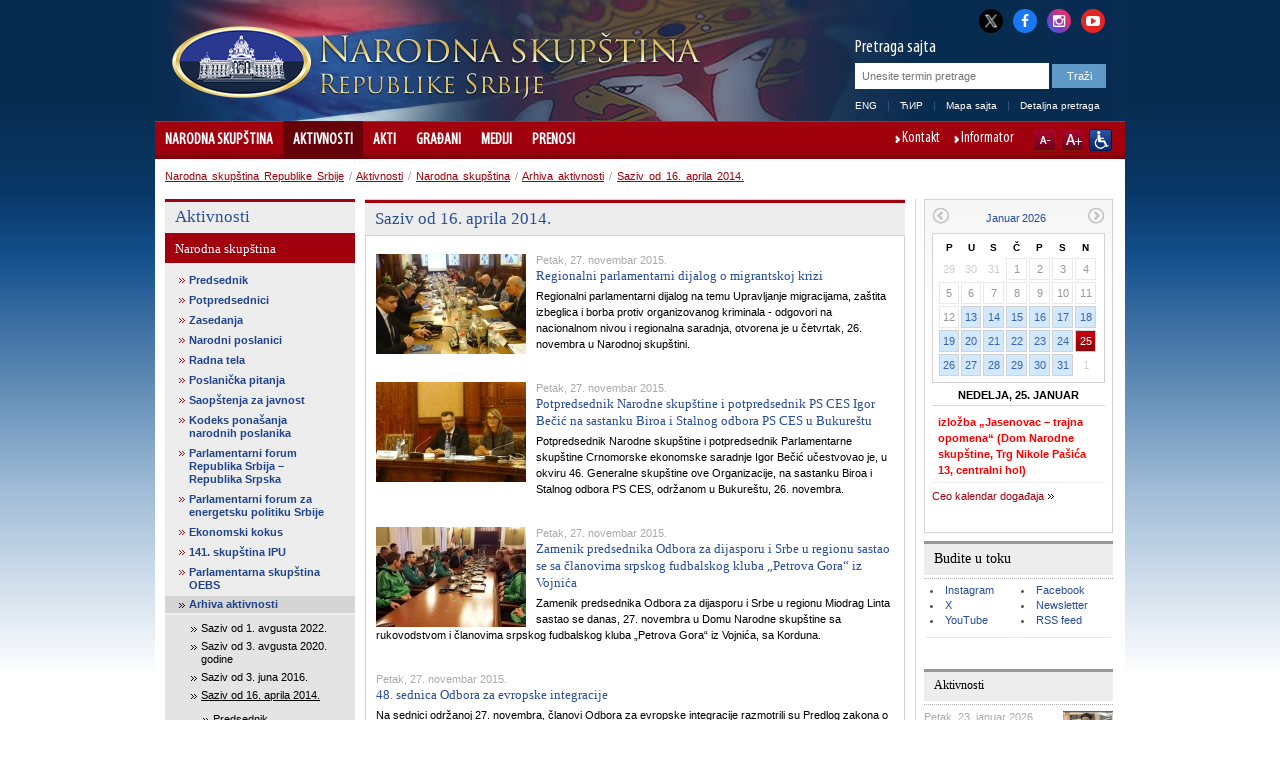

--- FILE ---
content_type: text/html; charset=utf-8
request_url: http://www.parlament.gov.rs/aktivnosti/narodna-skupstina/arhiva-aktivnosti/saziv-od-16-aprila-2014.3456.html?offset=19
body_size: 27657
content:

<!DOCTYPE html>
<html>
    <head>
        <meta charset="UTF-8" />
					<meta name="viewport" content="width=device-width, initial-scale=1.0, maximum-scale=1.0, minimum-scale=1.0, user-scalable=no"/>       
			<meta http-equiv="X-UA-Compatible" content="IE=edge" />
         
        	<meta name="keywords" content=""/>
	<meta name="robots" content="all"/>
	<meta http-equiv="generator" content="OCP, Omnicom`s Content Plaform"/>
	<meta http-equiv="author" content="Omnicom Solutions doo, http://www.omnicom.rs"/><title>Narodna skupština Republike Srbije | Saziv od 16. aprila 2014.</title>        <link rel="stylesheet" type="text/css" href="/css/default.css" media="screen"/>
			 				<link rel="stylesheet" type="text/css" media="only screen and (max-width: 970px)" href="/css/mobile.css" />
			        <link rel="stylesheet" type="text/css" href="/css/print.css" media="print"/>
            
        <!-- Conditional CSS -->
        <!--[if lte IE 6]>
        <link rel="stylesheet" type="text/css" href="/css/ie.css" media="screen" />
		<script type="text/javascript" src="/jscript/menu.js"></script>
        <![endif]-->

        <!--[if IE 7]>
        <link rel="stylesheet" type="text/css" href="/css/ie7.css" media="screen" />
        <![endif]-->

        <!--[if IE 8]>
        <link rel="stylesheet" type="text/css" href="/css/ie8.css" media="screen" />
        <![endif]-->

        <link rel="shortcut icon" href="/favicon.ico" type="image/x-icon"/>
        <link rel="icon" href="/favicon.ico" type="image/ico"/>

        <link rel="stylesheet" type="text/css" href="/css/mobileDetect.css" /> 
<link rel="stylesheet" type="text/css" media="screen, projection" href="/css/prettyPhoto.css" />

<script type="text/javascript" src="/ocp/validate/scripts/jquery-3.6.0.min.js"></script>
<script type="text/javascript" src="/ocp/validate/scripts/jquery-migrate-3.4.0.min.js"></script>
<script type="text/javascript" src="/jscript/jquery.slidereveal.js"></script>
<script type="text/javascript" src="/jscript/jquery.prettyPhoto.js"></script>
<script type="text/javascript" src="/jscript/jquery.calendar.js"> </script>
<script type="text/javascript" src="/jscript/tools.js"></script>
<script type="text/javascript" src="/jscript/jquery.memberMap.js"></script>
<script type="text/javascript" src='/jscript/mobileDetect.js'></script>

<!-- Google tag (gtag.js) -->
<script async src="https://www.googletagmanager.com/gtag/js?id=G-1MXWVQTY2X"></script>
<script>
  window.dataLayer = window.dataLayer || [];
  function gtag(){dataLayer.push(arguments);}
  gtag('js', new Date());
  gtag('config', 'G-1MXWVQTY2X');
</script>

		
    </head>
    <body id="twocol">
        <div id="layout">
            
<div id="header" class="h_lat">
    <div class="header_combo">
        <div class="top_links">
            <ul>
                <li><a href="http://x.com/skupstina_rs" class="twitter-x" title="X" target="_blank"><i class="fa fa-twitter"></i></a></li>
                <li><a href="https://www.facebook.com/parlament.srbija" class="facebook" title="Facebook" target="_blank"><i class="fa fa-facebook"></i></a></li>
                <li><a href="http://www.instagram.com/skupstina.rs" class="instagram" title="Instagram" target="_blank"><i class="fa fa-instagram"></i></a></li>
                <li class="last"><a href="http://www.youtube.com/user/ParlamentSrbija" class="youtube" title="YouTube" target="_blank"><i class="fa fa-youtube-play"></i></a></li>
            </ul>
        </div>
        <div class="logoHolder">
                                <a href="/narodna-skupstina-.871.html">
                <div class="logo">
                    <img alt="" src="/images/basic/logo.png">
                </div>
                <div class="logo-lang">
                    <img alt="" src="/images/basic/logo_lat.png">                 </div>
            </a>
        </div>
        <div id="slide-menu" class="slider">
              <div class="menu-wrap">
              <header>
                <img alt="" src="/images/basic/logo_lat.png">               </header>
				<nav class="main">
					                    <ul><li><a href='/narodna-skupstina-.871.html'>Narodna skupština </a><ul><li><a href='/narodna-skupstina-/sastav.3685.html'>Sastav</a><ul><li><a href='/narodna-skupstina-/sastav/predsednik.4128.html'>Predsednik</a><ul><li><a href='/narodna-skupstina-/sastav/predsednik/ovlascenja-i-duznosti.879.html'>Ovlašćenja i dužnosti</a><span class='icon'></span></li><li><a href='/narodna-skupstina-/sastav/predsednik/pitajte-predsednika.880.html'>Pitajte predsednika</a><span class='icon'></span></li><li><a href='/narodna-skupstina-/sastav/predsednik/biografija-.2419.html'>Biografija </a><span class='icon'></span></li></ul><span class='icon'></span></li><li><a href='/narodna-skupstina-/sastav/potpredsednici/potpredsednici.882.html'>Potpredsednici</a><ul><li><a href='/narodna-skupstina-/sastav/potpredsednici/potpredsednici.882.html'>Potpredsednici</a><span class='icon'></span></li><li><a href='/narodna-skupstina-/sastav/potpredsednici/edin-djerlek.888.html'>Edin Đerlek</a><span class='icon'></span></li><li><a href='/narodna-skupstina-/sastav/potpredsednici/jovan-janjic.884.html'>Jovan Janjić</a><span class='icon'></span></li><li><a href='/narodna-skupstina-/sastav/potpredsednici/elvira-kovac.886.html'>Elvira Kovač</a><span class='icon'></span></li><li><a href='/narodna-skupstina-/sastav/potpredsednici/marina-ragus.3604.html'>Marina Raguš</a><span class='icon'></span></li><li><a href='/narodna-skupstina-/sastav/potpredsednici/nevena-djuric.5066.html'>Nevena Đurić</a><span class='icon'></span></li><li><a href='/narodna-skupstina-/sastav/potpredsednici/dunja-simonovic-bratic.5082.html'>Dunja Simonović Bratić</a><span class='icon'></span></li></ul><span class='icon'></span></li><li><a href='/narodna-skupstina-/sastav/generalni-sekretar/generalni-sekretar-.2440.html'>Generalni sekretar</a><ul><li><a href='/narodna-skupstina-/sastav/generalni-sekretar/generalni-sekretar-.2440.html'>Generalni sekretar </a><span class='icon'></span></li></ul><span class='icon'></span></li><li><a href='/narodna-skupstina-/sastav/narodni-poslanici/aktuelni-saziv.890.html'>Narodni poslanici</a><ul><li><a href='/narodna-skupstina-/sastav/narodni-poslanici/aktuelni-saziv.890.html'>Aktuelni saziv</a><span class='icon'></span></li><li><a href='/narodna-skupstina-/sastav/narodni-poslanici/arhiva-saziva/saziv-od-1-avgusta-2022.4839.html'>Arhiva saziva</a><span class='icon'></span></li></ul><span class='icon'></span></li><li><a href='/narodna-skupstina-/sastav/radna-tela/odbori.895.html'>Radna tela</a><ul><li><a href='/narodna-skupstina-/sastav/radna-tela/radna-tela-narodne-skupstine-.2405.html'>Radna tela Narodne skupštine </a><span class='icon'></span></li><li><a href='/narodna-skupstina-/sastav/radna-tela/odbori.895.html'>Odbori</a><span class='icon'></span></li><li><a href='/narodna-skupstina-/sastav/radna-tela/pododbori.3663.html'>Pododbori</a><span class='icon'></span></li><li><a href='/narodna-skupstina-/sastav/radna-tela/radne-grupe.4457.html'>Radne grupe</a><span class='icon'></span></li><li><a href='/narodna-skupstina-/sastav/radna-tela/anketni-odbori.898.html'>Anketni odbori</a><span class='icon'></span></li><li><a href='/narodna-skupstina-/sastav/radna-tela/saziv-od-1-avgusta-2022-godine.4842.html'>Saziv od 1. avgusta 2022. godine</a><span class='icon'></span></li><li><a href='/narodna-skupstina-/sastav/radna-tela/saziv-od-3-avgusta-2020-godine/odbori.4560.html'>Saziv od 3. avgusta 2020. godine</a><span class='icon'></span></li><li><a href='/narodna-skupstina-/sastav/radna-tela/saziv-od-3-juna-2016/odbori.4256.html'>Saziv od 3. juna 2016.</a><span class='icon'></span></li><li><a href='/narodna-skupstina-/sastav/radna-tela/saziv-od-16-aprila-2014-godine/odbori.3431.html'>Saziv od 16. aprila 2014. godine</a><span class='icon'></span></li><li><a href='/narodna-skupstina-/sastav/radna-tela/saziv-od-31-maja-2012-godine/odbori-.2198.html'>Saziv od 31. maja 2012. godine</a><span class='icon'></span></li><li><a href='/narodna-skupstina-/sastav/radna-tela/saziv-od-11-juna-2008-godine/odbori.1565.html'>Saziv od 11. juna 2008. godine</a><span class='icon'></span></li></ul><span class='icon'></span></li><li><a href='/narodna-skupstina-/sastav/delegacije/delegacije.900.html'>Delegacije</a><ul><li><a href='/narodna-skupstina-/sastav/delegacije/delegacije.900.html'>Delegacije</a><span class='icon'></span></li><li><a href='/narodna-skupstina-/sastav/delegacije/saziv-od-1-avgusta-2022-godine.4845.html'>Saziv od 1. avgusta 2022. godine</a><span class='icon'></span></li><li><a href='/narodna-skupstina-/sastav/delegacije/saziv-od-3-avgusta-2020-godine.4563.html'>Saziv od 3. avgusta 2020. godine</a><span class='icon'></span></li><li><a href='/narodna-skupstina-/sastav/delegacije/saziv-od-3-juna-2016-godine.4259.html'>Saziv od 3. juna 2016. godine</a><span class='icon'></span></li><li><a href='/narodna-skupstina-/sastav/delegacije/saziv-od-16-aprila-2014-godine.3423.html'>Saziv od 16. aprila 2014. godine</a><span class='icon'></span></li><li><a href='/narodna-skupstina-/sastav/delegacije/saziv-od-31-maja-2012-godine.2204.html'>Saziv od 31. maja 2012. godine</a><span class='icon'></span></li></ul><span class='icon'></span></li><li><a href='/narodna-skupstina-/sastav/poslanicke-grupe/poslanicke-grupe.5006.html'>Poslaničke grupe</a><ul><li><a href='/narodna-skupstina-/sastav/poslanicke-grupe/poslanicke-grupe.5006.html'>Poslaničke grupe</a><span class='icon'></span></li><li><a href='/narodna-skupstina-/sastav/poslanicke-grupe/predsednici-poslanickih-grupa.4991.html'>Predsednici poslaničkih grupa</a><span class='icon'></span></li><li><a href='/narodna-skupstina-/sastav/poslanicke-grupe/saziv-od-1-avgusta-2022-godine.4850.html'>Saziv od 1. avgusta 2022. godine</a><span class='icon'></span></li><li><a href='/narodna-skupstina-/sastav/poslanicke-grupe/saziv-od-3-avgusta-2020-godine.4566.html'>Saziv od 3. avgusta 2020. godine</a><span class='icon'></span></li><li><a href='/narodna-skupstina-/sastav/poslanicke-grupe/saziv-od-3-juna-2016-godine.4262.html'>Saziv od 3. juna 2016. godine</a><span class='icon'></span></li><li><a href='/narodna-skupstina-/sastav/poslanicke-grupe/saziv-od-16-aprila-2014-godine.3424.html'>Saziv od 16. aprila 2014. godine</a><span class='icon'></span></li><li><a href='/narodna-skupstina-/sastav/poslanicke-grupe/saziv-od-31-maja-2012-godine.2216.html'>Saziv od 31. maja 2012. godine</a><span class='icon'></span></li><li><a href='/narodna-skupstina-/sastav/poslanicke-grupe/saziv-od-11-juna-2008-godine.1567.html'>Saziv od 11. juna 2008. godine</a><span class='icon'></span></li></ul><span class='icon'></span></li><li><a href='/narodna-skupstina-/sastav/poslanicke-grupe-prijateljstva/poslanicke-grupe-prijateljstva.903.html'>Poslaničke grupe prijateljstva</a><ul><li><a href='/narodna-skupstina-/sastav/poslanicke-grupe-prijateljstva/poslanicke-grupe-prijateljstva.903.html'>Poslaničke grupe prijateljstva</a><span class='icon'></span></li><li><a href='/narodna-skupstina-/sastav/poslanicke-grupe-prijateljstva/saziv-od-1-avgusta-2022-godine.4851.html'>Saziv od 1. avgusta 2022. godine</a><span class='icon'></span></li><li><a href='/narodna-skupstina-/sastav/poslanicke-grupe-prijateljstva/saziv-od-3-avgusta-2020-godine.4570.html'>Saziv od 3. avgusta 2020. godine</a><span class='icon'></span></li><li><a href='/narodna-skupstina-/sastav/poslanicke-grupe-prijateljstva/saziv-od-3-juna-2016-godine.4265.html'>Saziv od 3. juna 2016. godine</a><span class='icon'></span></li><li><a href='/narodna-skupstina-/sastav/poslanicke-grupe-prijateljstva/saziv-od-16-aprila-2014-godine.3425.html'>Saziv od 16. aprila 2014. godine</a><span class='icon'></span></li><li><a href='/narodna-skupstina-/sastav/poslanicke-grupe-prijateljstva/saziv-od-31-maja-2012-godine.2219.html'>Saziv od 31. maja 2012. godine</a><span class='icon'></span></li><li><a href='/narodna-skupstina-/sastav/poslanicke-grupe-prijateljstva/saziv-od-11-juna-2008-godine.1568.html'>Saziv od 11. juna 2008. godine</a><span class='icon'></span></li></ul><span class='icon'></span></li><li><a href='/narodna-skupstina-/sastav/politicke-stranke/politicke-stranke.904.html'>Političke stranke</a><ul><li><a href='/narodna-skupstina-/sastav/politicke-stranke/politicke-stranke.904.html'>Političke stranke</a><span class='icon'></span></li><li><a href='/narodna-skupstina-/sastav/politicke-stranke/saziv-od-1-avgusta-2022-godine.4852.html'>Saziv od 1. avgusta 2022. godine</a><span class='icon'></span></li><li><a href='/narodna-skupstina-/sastav/politicke-stranke/saziv-od-3-avgusta-2020-godine.4574.html'>Saziv od 3. avgusta 2020. godine</a><span class='icon'></span></li><li><a href='/narodna-skupstina-/sastav/politicke-stranke/saziv-od-3-juna-2016-godine.4268.html'>Saziv od 3. juna 2016. godine</a><span class='icon'></span></li><li><a href='/narodna-skupstina-/sastav/politicke-stranke/saziv-od-11-juna-2008-godine.1569.html'>Saziv od 11. juna 2008. godine</a><span class='icon'></span></li></ul><span class='icon'></span></li></ul><span class='icon'></span></li><li><a href='/narodna-skupstina-/narodna-skupstina-u-brojkama/narodna-skupstina-u-brojkama.1737.html'>Narodna skupština u brojkama</a><ul><li><a href='/narodna-skupstina-/narodna-skupstina-u-brojkama/narodna-skupstina-u-brojkama.1737.html'>Narodna skupština u brojkama</a><span class='icon'></span></li><li><a href='/narodna-skupstina-/narodna-skupstina-u-brojkama/poslanicke-grupe.1738.html'>Poslaničke grupe</a><span class='icon'></span></li><li><a href='/narodna-skupstina-/narodna-skupstina-u-brojkama/polna-struktura.1739.html'>Polna struktura</a><span class='icon'></span></li><li><a href='/narodna-skupstina-/narodna-skupstina-u-brojkama/starosna-struktura.1740.html'>Starosna struktura</a><span class='icon'></span></li><li><a href='/narodna-skupstina-/narodna-skupstina-u-brojkama/zanimanja-narodnih-poslanika.1741.html'>Zanimanja narodnih poslanika</a><span class='icon'></span></li><li><a href='/narodna-skupstina-/narodna-skupstina-u-brojkama/pregled-aktivnosti-narodne-skupstine.1742.html'>Pregled aktivnosti Narodne skupštine</a><span class='icon'></span></li><li><a href='/narodna-skupstina-/narodna-skupstina-u-brojkama/broj-odrzanih-sednica-narodne-skupstine.1887.html'>Broj održanih sednica Narodne skupštine</a><span class='icon'></span></li><li><a href='/narodna-skupstina-/narodna-skupstina-u-brojkama/broj-podnetih-predloga-zakona.1910.html'>Broj podnetih predloga zakona</a><span class='icon'></span></li><li><a href='/narodna-skupstina-/narodna-skupstina-u-brojkama/broj-podnetih-amandmana.1956.html'>Broj podnetih amandmana</a><span class='icon'></span></li><li><a href='/narodna-skupstina-/narodna-skupstina-u-brojkama/broj-zakona-objavljenih-u-sluzbenom-glasniku-republike-srbije.1933.html'>Broj zakona objavljenih u Službenom glasniku Republike Srbije</a><span class='icon'></span></li><li><a href='/narodna-skupstina-/narodna-skupstina-u-brojkama/akti-objavljeni-u-sluzbenom-glasniku-republike-srbije.1979.html'>Akti objavljeni u Službenom glasniku Republike Srbije</a><span class='icon'></span></li><li><a href='/narodna-skupstina-/narodna-skupstina-u-brojkama/gradjani-u-narodnoj-skupstini-2008---2025.1980.html'>Građani u Narodnoj skupštini 2008 - 2025.</a><span class='icon'></span></li><li><a href='/narodna-skupstina-/narodna-skupstina-u-brojkama/saziv-od-1-avgusta-2022-godine.4861.html'>Saziv od 1. avgusta 2022. godine</a><ul><li><a href='/narodna-skupstina-/narodna-skupstina-u-brojkama/saziv-od-1-avgusta-2022-godine/poslanicke-grupe.4862.html'>Poslaničke grupe</a><span class='icon'></span></li><li><a href='/narodna-skupstina-/narodna-skupstina-u-brojkama/saziv-od-1-avgusta-2022-godine/polna-struktura.4863.html'>Polna struktura</a><span class='icon'></span></li><li><a href='/narodna-skupstina-/narodna-skupstina-u-brojkama/saziv-od-1-avgusta-2022-godine/starosna-struktura.4864.html'>Starosna struktura</a><span class='icon'></span></li><li><a href='/narodna-skupstina-/narodna-skupstina-u-brojkama/saziv-od-1-avgusta-2022-godine/zanimanja-narodnih-poslanika.4865.html'>Zanimanja narodnih poslanika</a><span class='icon'></span></li></ul><span class='icon'></span></li><li><a href='/narodna-skupstina-/narodna-skupstina-u-brojkama/saziv-od-3-avgusta-2020-godine.4581.html'>Saziv od 3. avgusta 2020. godine</a><ul><li><a href='/narodna-skupstina-/narodna-skupstina-u-brojkama/saziv-od-3-avgusta-2020-godine/poslanicke-grupe.4582.html'>Poslaničke grupe</a><span class='icon'></span></li><li><a href='/narodna-skupstina-/narodna-skupstina-u-brojkama/saziv-od-3-avgusta-2020-godine/polna-struktura-.4583.html'>Polna struktura </a><span class='icon'></span></li><li><a href='/narodna-skupstina-/narodna-skupstina-u-brojkama/saziv-od-3-avgusta-2020-godine/starosna-struktura.4584.html'>Starosna struktura</a><span class='icon'></span></li><li><a href='/narodna-skupstina-/narodna-skupstina-u-brojkama/saziv-od-3-avgusta-2020-godine/zanimanja-narodnih-poslanika-.4585.html'>Zanimanja narodnih poslanika </a><span class='icon'></span></li></ul><span class='icon'></span></li><li><a href='/narodna-skupstina-/narodna-skupstina-u-brojkama/saziv-od-3-juna-2016-godine.4275.html'>Saziv od 3. juna 2016. godine</a><ul><li><a href='/narodna-skupstina-/narodna-skupstina-u-brojkama/saziv-od-3-juna-2016-godine/poslanicke-grupe.4276.html'>Poslaničke grupe</a><span class='icon'></span></li><li><a href='/narodna-skupstina-/narodna-skupstina-u-brojkama/saziv-od-3-juna-2016-godine/polna-struktura.4277.html'>Polna struktura</a><span class='icon'></span></li><li><a href='/narodna-skupstina-/narodna-skupstina-u-brojkama/saziv-od-3-juna-2016-godine/starosna-struktura.4278.html'>Starosna struktura</a><span class='icon'></span></li><li><a href='/narodna-skupstina-/narodna-skupstina-u-brojkama/saziv-od-3-juna-2016-godine/zanimanja-narodnih-poslanika.4279.html'>Zanimanja narodnih poslanika</a><span class='icon'></span></li></ul><span class='icon'></span></li><li><a href='/narodna-skupstina-/narodna-skupstina-u-brojkama/saziv-od-16-aprila-2014-godine.3439.html'>Saziv od 16. aprila 2014. godine</a><ul><li><a href='/narodna-skupstina-/narodna-skupstina-u-brojkama/saziv-od-16-aprila-2014-godine/poslanicke-grupe.3440.html'>Poslaničke grupe</a><span class='icon'></span></li><li><a href='/narodna-skupstina-/narodna-skupstina-u-brojkama/saziv-od-16-aprila-2014-godine/polna-struktura.3441.html'>Polna struktura</a><span class='icon'></span></li><li><a href='/narodna-skupstina-/narodna-skupstina-u-brojkama/saziv-od-16-aprila-2014-godine/starosna-struktura.3442.html'>Starosna struktura</a><span class='icon'></span></li><li><a href='/narodna-skupstina-/narodna-skupstina-u-brojkama/saziv-od-16-aprila-2014-godine/zanimanja-narodnih-poslanika.3443.html'>Zanimanja narodnih poslanika</a><span class='icon'></span></li></ul><span class='icon'></span></li><li><a href='/narodna-skupstina-/narodna-skupstina-u-brojkama/saziv-od-31-maja-2012-godine.2227.html'>Saziv od 31. maja 2012. godine</a><ul><li><a href='/narodna-skupstina-/narodna-skupstina-u-brojkama/saziv-od-31-maja-2012-godine/poslanicke-grupe-.2228.html'>Poslaničke grupe </a><span class='icon'></span></li><li><a href='/narodna-skupstina-/narodna-skupstina-u-brojkama/saziv-od-31-maja-2012-godine/polna-struktura-.2229.html'>Polna struktura </a><span class='icon'></span></li><li><a href='/narodna-skupstina-/narodna-skupstina-u-brojkama/saziv-od-31-maja-2012-godine/starosna-struktura-.2230.html'>Starosna struktura </a><span class='icon'></span></li><li><a href='/narodna-skupstina-/narodna-skupstina-u-brojkama/saziv-od-31-maja-2012-godine/zanimanja-narodnih-poslanika-.2231.html'>Zanimanja narodnih poslanika </a><span class='icon'></span></li></ul><span class='icon'></span></li></ul><span class='icon'></span></li><li><a href='/narodna-skupstina-/uloga-i-nacin-rada/nadleznost.2533.html'>Uloga i način rada</a><ul><li><a href='/narodna-skupstina-/uloga-i-nacin-rada/nadleznost.2533.html'>Nadležnost</a><span class='icon'></span></li><li><a href='/narodna-skupstina-/uloga-i-nacin-rada/portal-za-nadzor-nad-javnim-finansijama.3388.html'>Portal za nadzor nad javnim finansijama</a><span class='icon'></span></li><li><a href='/narodna-skupstina-/uloga-i-nacin-rada/izbori-i-izborni-sistem.906.html'>Izbori i izborni sistem</a><span class='icon'></span></li><li><a href='/narodna-skupstina-/uloga-i-nacin-rada/finansiranje-narodne-skupstine/uvodni-tekst.907.html'>Finansiranje Narodne skupštine</a><ul><li><a href='/narodna-skupstina-/uloga-i-nacin-rada/finansiranje-narodne-skupstine/uvodni-tekst.907.html'>Uvodni tekst</a><span class='icon'></span></li><li><a href='/narodna-skupstina-/uloga-i-nacin-rada/finansiranje-narodne-skupstine/budzetski-ciklus.908.html'>Budžetski ciklus</a><span class='icon'></span></li><li><a href='/narodna-skupstina-/uloga-i-nacin-rada/finansiranje-narodne-skupstine/budzet-za-tekucu-godinu.909.html'>Budžet za tekuću godinu</a><span class='icon'></span></li><li><a href='/narodna-skupstina-/uloga-i-nacin-rada/finansiranje-narodne-skupstine/izvestaj-o-izvrsenju-budzeta.910.html'>Izveštaj o izvršenju budžeta</a><span class='icon'></span></li><li><a href='/narodna-skupstina-/uloga-i-nacin-rada/finansiranje-narodne-skupstine/javne-nabavke.2118.html'>Javne nabavke</a><span class='icon'></span></li><li><a href='/narodna-skupstina-/uloga-i-nacin-rada/finansiranje-narodne-skupstine/interni-akti-javnih-nabavki.2868.html'>Interni akti javnih nabavki</a><span class='icon'></span></li><li><a href='/narodna-skupstina-/uloga-i-nacin-rada/finansiranje-narodne-skupstine/plan-javnih-nabavki.4424.html'>Plan javnih nabavki</a><span class='icon'></span></li></ul><span class='icon'></span></li></ul><span class='icon'></span></li><li><a href='/narodna-skupstina-/organizacija-i-strucna-sluzba.912.html'>Organizacija i stručna služba</a><ul><li><a href='/narodna-skupstina-/organizacija-i-strucna-sluzba/predsednik-narodne-skupstine.914.html'>Predsednik Narodne skupštine</a><span class='icon'></span></li><li><a href='/narodna-skupstina-/organizacija-i-strucna-sluzba/potpredsednik-narodne-skupstine.915.html'>Potpredsednik Narodne skupštine</a><span class='icon'></span></li><li><a href='/narodna-skupstina-/organizacija-i-strucna-sluzba/kolegijum-narodne-skupstine.916.html'>Kolegijum Narodne skupštine</a><span class='icon'></span></li><li><a href='/narodna-skupstina-/organizacija-i-strucna-sluzba/poslanicke-grupe.917.html'>Poslaničke grupe</a><span class='icon'></span></li><li><a href='/narodna-skupstina-/organizacija-i-strucna-sluzba/radna-tela-narodne-skupstine.2871.html'>Radna tela Narodne skupštine</a><span class='icon'></span></li><li><a href='/narodna-skupstina-/organizacija-i-strucna-sluzba/generalni-sekretarijat-narodne-skupstine/generalni-sekretarijat-narodne-skupstine.3823.html'>Generalni sekretarijat Narodne skupštine</a><ul><li><a href='/narodna-skupstina-/organizacija-i-strucna-sluzba/generalni-sekretarijat-narodne-skupstine/generalni-sekretar-narodne-skupstine.921.html'>Generalni sekretar Narodne skupštine</a><span class='icon'></span></li><li><a href='/narodna-skupstina-/organizacija-i-strucna-sluzba/generalni-sekretarijat-narodne-skupstine/generalni-sekretarijat-narodne-skupstine.3823.html'>Generalni sekretarijat Narodne skupštine</a><span class='icon'></span></li><li><a href='/narodna-skupstina-/organizacija-i-strucna-sluzba/generalni-sekretarijat-narodne-skupstine/kabinet-predsednika-narodne-skupstine.3824.html'>Kabinet predsednika Narodne skupštine</a><span class='icon'></span></li><li><a href='/narodna-skupstina-/organizacija-i-strucna-sluzba/generalni-sekretarijat-narodne-skupstine/sektor-za-zakonodavstvo.3825.html'>Sektor za zakonodavstvo</a><span class='icon'></span></li><li><a href='/narodna-skupstina-/organizacija-i-strucna-sluzba/generalni-sekretarijat-narodne-skupstine/sektor-za-medjunarodne-odnose.3826.html'>Sektor za međunarodne odnose</a><span class='icon'></span></li><li><a href='/narodna-skupstina-/organizacija-i-strucna-sluzba/generalni-sekretarijat-narodne-skupstine/sektor-za-opste-poslove.3827.html'>Sektor za opšte poslove</a><span class='icon'></span></li><li><a href='/narodna-skupstina-/organizacija-i-strucna-sluzba/generalni-sekretarijat-narodne-skupstine/sektor-za-operativno-tehnicke-poslove-i-informacione-tehnologije.3828.html'>Sektor za operativno-tehničke poslove i informacione tehnologije</a><span class='icon'></span></li><li><a href='/narodna-skupstina-/organizacija-i-strucna-sluzba/generalni-sekretarijat-narodne-skupstine/sektor-za-podrsku-rada-republicke-izborne-komisije.5054.html'>Sektor za podršku rada Republičke izborne komisije</a><span class='icon'></span></li></ul><span class='icon'></span></li><li><a href='/narodna-skupstina-/organizacija-i-strucna-sluzba/drugi-akti-kojima-se-uredjuje-rad-sluzbe-narodne-skupstine.1516.html'>Drugi akti kojima se uređuje rad Službe Narodne skupštine</a><span class='icon'></span></li><li><a href='/narodna-skupstina-/organizacija-i-strucna-sluzba/biblioteka-narodne-skupstine.1506.html'>Biblioteka Narodne skupštine</a><span class='icon'></span></li><li><a href='/narodna-skupstina-/organizacija-i-strucna-sluzba/pisarnica.933.html'>Pisarnica</a><span class='icon'></span></li><li><a href='/narodna-skupstina-/organizacija-i-strucna-sluzba/odeljenje-za-odnose-s-javnoscu.934.html'>Odeljenje za odnose s javnošću</a><span class='icon'></span></li></ul><span class='icon'></span></li><li><a href='/narodna-skupstina-/vazna-dokumenta.935.html'>Važna dokumenta</a><ul><li><a href='/narodna-skupstina-/vazna-dokumenta/poslovnik-(precisceni-tekst)/uvodnа-odredbа.1330.html'>Poslovnik (prečišćeni tekst)</a><ul><li><a href='/narodna-skupstina-/vazna-dokumenta/poslovnik-(precisceni-tekst)/uvodnа-odredbа.1330.html'>Uvodnа odredbа</a><span class='icon'></span></li><li><a href='/narodna-skupstina-/vazna-dokumenta/poslovnik-(precisceni-tekst)/konstituisanje-narodne-skupstine.1331.html'>Konstituisanje Narodne skupštine</a><span class='icon'></span></li><li><a href='/narodna-skupstina-/vazna-dokumenta/poslovnik-(precisceni-tekst)/predsednik,-potpredsednici,-kolegijum,-generalni-sekretar-i-zamenik-generalnog-sekretara-narodne-skupstine.1332.html'>Predsednik, potpredsednici, Kolegijum, generalni sekretar i zamenik generalnog sekretara Narodne skupštine</a><span class='icon'></span></li><li><a href='/narodna-skupstina-/vazna-dokumenta/poslovnik-(precisceni-tekst)/poslanicke-grupe-.1333.html'>Poslaničke grupe </a><span class='icon'></span></li><li><a href='/narodna-skupstina-/vazna-dokumenta/poslovnik-(precisceni-tekst)/radna-tela-narodne-skupstine.1334.html'>Radna tela Narodne skupštine</a><span class='icon'></span></li><li><a href='/narodna-skupstina-/vazna-dokumenta/poslovnik-(precisceni-tekst)/sednica-narodne-skupstine-u-redovnom-zasedanju.1335.html'>Sednica Narodne skupštine u redovnom zasedanju</a><span class='icon'></span></li><li><a href='/narodna-skupstina-/vazna-dokumenta/poslovnik-(precisceni-tekst)/posebna-i-svecana-sednica.1336.html'>Posebna i svečana sednica</a><span class='icon'></span></li><li><a href='/narodna-skupstina-/vazna-dokumenta/poslovnik-(precisceni-tekst)/odlucivanje.1337.html'>Odlučivanje</a><span class='icon'></span></li><li><a href='/narodna-skupstina-/vazna-dokumenta/poslovnik-(precisceni-tekst)/postupci-za-donosenje-akata-i-drugi-postupci.1338.html'>Postupci za donošenje akata i drugi postupci</a><span class='icon'></span></li><li><a href='/narodna-skupstina-/vazna-dokumenta/poslovnik-(precisceni-tekst)/izvornici-i-objavljivanje-akata-narodne-skupstine.1339.html'>Izvornici i objavljivanje akata Narodne skupštine</a><span class='icon'></span></li><li><a href='/narodna-skupstina-/vazna-dokumenta/poslovnik-(precisceni-tekst)/vanredno-zasedanje-narodne-skupstine.1340.html'>Vanredno zasedanje Narodne skupštine</a><span class='icon'></span></li><li><a href='/narodna-skupstina-/vazna-dokumenta/poslovnik-(precisceni-tekst)/imunitet.1341.html'>Imunitet</a><span class='icon'></span></li><li><a href='/narodna-skupstina-/vazna-dokumenta/poslovnik-(precisceni-tekst)/javnost-rada.1342.html'>Javnost rada</a><span class='icon'></span></li><li><a href='/narodna-skupstina-/vazna-dokumenta/poslovnik-(precisceni-tekst)/odnos-narodne-skupstine-i-predsednika-republike.1343.html'>Odnos Narodne skupštine i predsednika Republike</a><span class='icon'></span></li><li><a href='/narodna-skupstina-/vazna-dokumenta/poslovnik-(precisceni-tekst)/odnos-narodne-skupstine-i-vlade.1344.html'>Odnos Narodne skupštine i Vlade</a><span class='icon'></span></li><li><a href='/narodna-skupstina-/vazna-dokumenta/poslovnik-(precisceni-tekst)/odnos-narodne-skupstine-i-ustavnog-suda.1345.html'>Odnos Narodne skupštine i Ustavnog suda</a><span class='icon'></span></li><li><a href='/narodna-skupstina-/vazna-dokumenta/poslovnik-(precisceni-tekst)/prava-i-duznosti-narodnih-poslanika.1346.html'>Prava i dužnosti narodnih poslanika</a><span class='icon'></span></li><li><a href='/narodna-skupstina-/vazna-dokumenta/poslovnik-(precisceni-tekst)/raspustanje-narodne-skupstine.1347.html'>Raspuštanje Narodne skupštine</a><span class='icon'></span></li><li><a href='/narodna-skupstina-/vazna-dokumenta/poslovnik-(precisceni-tekst)/medjunarodna-saradnja-narodne-skupstine.1348.html'>Međunarodna saradnja Narodne skupštine</a><span class='icon'></span></li><li><a href='/narodna-skupstina-/vazna-dokumenta/poslovnik-(precisceni-tekst)/sluzba-narodne-skupstine.1349.html'>Služba Narodne skupštine</a><span class='icon'></span></li><li><a href='/narodna-skupstina-/vazna-dokumenta/poslovnik-(precisceni-tekst)/prelazne-i-zavrsne-odredbe.1350.html'>Prelazne i završne odredbe</a><span class='icon'></span></li><li><a href='/narodna-skupstina-/vazna-dokumenta/poslovnik-(precisceni-tekst)/ceo-poslovnik-(precisceni-tekst).1423.html'>Ceo Poslovnik (prečišćeni tekst)</a><span class='icon'></span></li></ul><span class='icon'></span></li></ul><span class='icon'></span></li><li><a href='/narodna-skupstina-/brosure.2104.html'>Brošure</a><span class='icon'></span></li><li><a href='/narodna-skupstina-/skupstina-1804-2026.2130.html'>Skupština 1804-2026.</a><ul><li><a href='/narodna-skupstina-/skupstina-1804-2026/narodne-skupstine-prvog-i-drugog-srpskog-ustanka-(1804-1815).2147.html'>Narodne skupštine Prvog i Drugog srpskog ustanka (1804-1815)</a><span class='icon'></span></li><li><a href='/narodna-skupstina-/skupstina-1804-2026/narodne-skupstine-za-vreme-prve-vladavine-milosa-i-mihaila-obrenovica-(1815-1842)-.2148.html'>Narodne skupštine za vreme prve vladavine Miloša i Mihaila Obrenovića (1815-1842) </a><span class='icon'></span></li><li><a href='/narodna-skupstina-/skupstina-1804-2026/narodne-skupstine-pod-ustavobraniteljima-(1842-1858).2149.html'>Narodne skupštine pod ustavobraniteljima (1842-1858)</a><span class='icon'></span></li><li><a href='/narodna-skupstina-/skupstina-1804-2026/od-svetoandrejske-skupstine-do-namesnickog-ustava-(1858-1869).2150.html'>Od Svetoandrejske skupštine do Namesničkog ustava (1858-1869)</a><span class='icon'></span></li><li><a href='/narodna-skupstina-/skupstina-1804-2026/od-namesnickog-ustava-do-ustava-iz-1888-godine-(1869-1888).2151.html'>Od Namesničkog ustava do Ustava iz 1888. godine (1869-1888)</a><span class='icon'></span></li><li><a href='/narodna-skupstina-/skupstina-1804-2026/srpska-narodna-skupstina-u-vreme-ustava-od-1888-godine-(1888-1894).2152.html'>Srpska narodna skupština u vreme Ustava od 1888. godine (1888-1894)</a><span class='icon'></span></li><li><a href='/narodna-skupstina-/skupstina-1804-2026/srpska-narodna-skupstina-u-vreme-vracenog-ustava-iz-1869-godine-(1894-1901).2153.html'>Srpska narodna skupština u vreme vraćenog Ustava iz 1869. godine (1894-1901)</a><span class='icon'></span></li><li><a href='/narodna-skupstina-/skupstina-1804-2026/oktroisani-ustav-i-dvodomno-narodno-predstavnistvo-(1901-1903).2154.html'>Oktroisani ustav i dvodomno Narodno predstavništvo (1901-1903)</a><span class='icon'></span></li><li><a href='/narodna-skupstina-/skupstina-1804-2026/srpska-narodna-skupstina-u-vreme-ustava-od-1903-godine-(1903-1918).2155.html'>Srpska narodna skupština u vreme Ustava od 1903. godine (1903-1918)</a><span class='icon'></span></li><li><a href='/narodna-skupstina-/skupstina-1804-2026/od-velike-antifasisticke-narodnooslobodilacke-skupstine-srbije-do-ustava-narodne-republike-srbije--(novembar-1944-–-januar-1947).2156.html'>Od Velike antifašističke narodnooslobodilačke skupštine Srbije do Ustava Narodne Republike Srbije  (novembar 1944 – januar 1947)</a><span class='icon'></span></li><li><a href='/narodna-skupstina-/skupstina-1804-2026/narodna-skupstina-narodne-republike-srbije-(1947-1963).2157.html'>Narodna skupština Narodne Republike Srbije (1947-1963)</a><span class='icon'></span></li><li><a href='/narodna-skupstina-/skupstina-1804-2026/skupstina-socijalisticke-republike-srbije-(1963-1974).2158.html'>Skupština Socijalističke Republike Srbije (1963-1974)</a><span class='icon'></span></li><li><a href='/narodna-skupstina-/skupstina-1804-2026/delegatska-skupstina-(1974-1990).2159.html'>Delegatska skupština (1974-1990)</a><span class='icon'></span></li><li><a href='/narodna-skupstina-/skupstina-1804-2026/narodna-skupstina-republike-srbije-(1991-2026).2160.html'>Narodna skupština Republike Srbije (1991-2026)</a><span class='icon'></span></li></ul><span class='icon'></span></li><li><a href='/narodna-skupstina-/istorijat.936.html'>Istorijat</a><ul><li><a href='/narodna-skupstina-/istorijat/istorijat-1804---1918.937.html'>Istorijat 1804 - 1918</a><span class='icon'></span></li><li><a href='/narodna-skupstina-/istorijat/posle-drugog-svetskog-rata.938.html'>Posle Drugog svetskog rata</a><span class='icon'></span></li><li><a href='/narodna-skupstina-/istorijat/istorijat-i-kulturna-bastina-narodne-skupstine.2098.html'>Istorijat i kulturna baština Narodne skupštine</a><span class='icon'></span></li></ul><span class='icon'></span></li><li><a href='/narodna-skupstina-/kontakt.939.html'>Kontakt</a><span class='icon'></span></li></ul><span class='icon'></span></li><li class='opened'><a href='/aktivnosti.940.html' class='selected'>Aktivnosti</a><ul><li class='opened'><a href='/aktivnosti/narodna-skupština.942.html' class='selected'>Narodna skupština</a><ul><li><a href='/aktivnosti/narodna-skupština/predsednik.943.html'>Predsednik</a><ul><li><a href='/aktivnosti/narodna-skupština/predsednik/najave-aktivnosti.944.html'>Najave aktivnosti</a><span class='icon'></span></li><li><a href='/aktivnosti/narodna-skupština/predsednik/obraćanje-predsednika.945.html'>Obraćanje predsednika</a><span class='icon'></span></li></ul><span class='icon'></span></li><li><a href='/aktivnosti/narodna-skupstina/potpredsednici.1755.html'>Potpredsednici</a><span class='icon'></span></li><li><a href='/aktivnosti/narodna-skupština/zasedanja.948.html'>Zasedanja</a><ul><li><a href='/aktivnosti/narodna-skupština/zasedanja/redovna.949.html'>Redovna</a><span class='icon'></span></li><li><a href='/aktivnosti/narodna-skupština/zasedanja/vanredna.950.html'>Vanredna</a><span class='icon'></span></li></ul><span class='icon'></span></li><li><a href='/aktivnosti/narodna-skupština/narodni-poslanici.952.html'>Narodni poslanici</a><ul><li><a href='/aktivnosti/narodna-skupstina/narodni-poslanici/aktivnosti-narodnih-poslanika.1307.html'>Aktivnosti narodnih poslanika</a><span class='icon'></span></li><li><a href='/aktivnosti/narodna-skupstina/narodni-poslanici/medjuparlamentarna-saradnja.1304.html'>Međuparlamentarna saradnja</a><span class='icon'></span></li></ul><span class='icon'></span></li><li><a href='/aktivnosti/narodna-skupština/radna-tela.953.html'>Radna tela</a><ul><li><a href='/aktivnosti/narodna-skupština/radna-tela/odbori,-pododbori,-radne-grupe.954.html'>Odbori, pododbori, radne grupe</a><span class='icon'></span></li><li><a href='/aktivnosti/narodna-skupstina/radna-tela/anketni-odbori-i-komisije.989.html'>Anketni odbori i komisije</a><span class='icon'></span></li><li><a href='/aktivnosti/narodna-skupstina/radna-tela/javna-slusanja.3012.html'>Javna slušanja</a><span class='icon'></span></li><li><a href='/aktivnosti/narodna-skupstina/radna-tela/sednice-odbora-van-sedista-narodne-skupstine.4141.html'>Sednice odbora van sedišta Narodne skupštine</a><span class='icon'></span></li></ul><span class='icon'></span></li><li><a href='/aktivnosti/narodna-skupstina/poslanicka-pitanja.1251.html'>Poslanička pitanja</a><ul><li><a href='/aktivnosti/narodna-skupstina/poslanicka-pitanja/poslanicka-pitanja.991.html'>Poslanička pitanja</a><span class='icon'></span></li><li><a href='/aktivnosti/narodna-skupstina/poslanicka-pitanja/poslanicka-pitanja-u-vezi-sa-aktuelnom-temom.992.html'>Poslanička pitanja u vezi sa aktuelnom temom</a><span class='icon'></span></li></ul><span class='icon'></span></li><li><a href='/aktivnosti/narodna-skupština/saopštenja-za-javnost.993.html'>Saopštenja za javnost</a><span class='icon'></span></li><li><a href='/aktivnosti/narodna-skupstina/kodeks-ponasanja-narodnih-poslanika.4455.html'>Kodeks ponašanja narodnih poslanika</a><span class='icon'></span></li><li><a href='/aktivnosti/narodna-skupstina/parlamentarni-forum-republika-srbija-–-republika-srpska.4993.html'>Parlamentarni forum Republika Srbija – Republika Srpska</a><span class='icon'></span></li><li><a href='/aktivnosti/narodna-skupstina/parlamentarni-forum-za-energetsku-politiku-srbije.4972.html'>Parlamentarni forum za energetsku politiku Srbije</a><ul><li><a href='/aktivnosti/narodna-skupstina/parlamentarni-forum-za-energetsku-politiku-srbije/saziv-od-1-avgusta-2022-godine.4926.html'>Saziv od 1. avgusta 2022. godine</a><span class='icon'></span></li><li><a href='/aktivnosti/narodna-skupstina/parlamentarni-forum-za-energetsku-politiku-srbije/saziv-od-3-avgusta-2020-.4674.html'>Saziv od 3. avgusta 2020. </a><span class='icon'></span></li><li><a href='/aktivnosti/narodna-skupstina/parlamentarni-forum-za-energetsku-politiku-srbije/saziv-od-3-juna-2016.4289.html'>Saziv od 3. juna 2016.</a><span class='icon'></span></li><li><a href='/aktivnosti/narodna-skupstina/parlamentarni-forum-za-energetsku-politiku-srbije/saziv-od-16-aprila-2014.3478.html'>Saziv od 16. aprila 2014.</a><span class='icon'></span></li></ul><span class='icon'></span></li><li><a href='/aktivnosti/narodna-skupstina/ekonomski-kokus/ekonomski-kokus-narodne-skupstine.2843.html'>Ekonomski kokus</a><ul><li><a href='/aktivnosti/narodna-skupstina/ekonomski-kokus/ekonomski-kokus-narodne-skupstine.2843.html'>Ekonomski kokus Narodne skupštine</a><span class='icon'></span></li><li><a href='/aktivnosti/narodna-skupstina/ekonomski-kokus/saziv-od-3-juna-2016.4286.html'>Saziv od 3. juna 2016.</a><span class='icon'></span></li><li><a href='/aktivnosti/narodna-skupstina/ekonomski-kokus/saziv-od-16-aprila-2014.3477.html'>Saziv od 16. aprila 2014.</a><span class='icon'></span></li></ul><span class='icon'></span></li><li><a href='/aktivnosti/narodna-skupstina/141-skupstina-ipu.4051.html'>141. skupština IPU</a><span class='icon'></span></li><li><a href='/aktivnosti/narodna-skupstina/parlamentarna-skupstina-oebs.994.html'>Parlamentarna skupština OEBS</a><ul><li><a href='/aktivnosti/narodna-skupstina/parlamentarna-skupstina-oebs/program.1451.html'>Program</a><span class='icon'></span></li></ul><span class='icon'></span></li><li class='opened'><a href='/aktivnosti/narodna-skupstina/arhiva-aktivnosti/saziv-od-1-avgusta-2022.4919.html' class='selected'>Arhiva aktivnosti</a><ul><li><a href='/aktivnosti/narodna-skupstina/arhiva-aktivnosti/saziv-od-1-avgusta-2022.4919.html'>Saziv od 1. avgusta 2022.</a><span class='icon'></span></li><li><a href='/aktivnosti/narodna-skupstina/arhiva-aktivnosti/saziv-od-3-avgusta-2020-godine/predsednik.4619.html'>Saziv od 3. avgusta 2020. godine</a><span class='icon'></span></li><li><a href='/aktivnosti/narodna-skupstina/arhiva-aktivnosti/saziv-od-3-juna-2016.4182.html'>Saziv od 3. juna 2016.</a><span class='icon'></span></li><li class='opened'><a href='/aktivnosti/narodna-skupstina/arhiva-aktivnosti/saziv-od-16-aprila-2014.3456.html' class='selected'>Saziv od 16. aprila 2014.</a><span class='icon'></span></li><li><a href='/aktivnosti/narodna-skupstina/arhiva-aktivnosti/saziv-od-31-maja-2012.2267.html'>Saziv od 31. maja 2012.</a><span class='icon'></span></li><li><a href='/aktivnosti/narodna-skupstina/arhiva-aktivnosti/saziv-od-11-juna-2008.1544.html'>Saziv od 11. juna 2008.</a><span class='icon'></span></li><li><a href='/aktivnosti/narodna-skupstina/arhiva-aktivnosti/saziv-od-14-februara-2007.995.html'>Saziv od 14. februara 2007.</a><span class='icon'></span></li><li><a href='/aktivnosti/narodna-skupstina/arhiva-aktivnosti/saziv-od-27-januara-2004.996.html'>Saziv od 27. januara 2004.</a><span class='icon'></span></li><li><a href='/aktivnosti/narodna-skupstina/arhiva-aktivnosti/saziv-od-22-januara-2001.997.html'>Saziv od 22. januara 2001.</a><span class='icon'></span></li></ul><span class='icon'></span></li></ul><span class='icon'></span></li><li><a href='/aktivnosti/kalendar.998.html'>Kalendar</a><span class='icon'></span></li><li><a href='/aktivnosti/međunarodna-saradnja.1000.html'>Međunarodna saradnja</a><ul><li><a href='/aktivnosti/međunarodna-saradnja/multilateralne-aktivnosti.1002.html'>Multilateralne aktivnosti</a><ul><li><a href='/aktivnosti/međunarodna-saradnja/multilateralne-aktivnosti/multilateralne-parlamentarne-institucije.1003.html'>Multilateralne parlamentarne institucije</a><span class='icon'></span></li><li><a href='/aktivnosti/medjunarodna-saradnja/multilateralne-aktivnosti/ujedinjene-nacije.1004.html'>Ujedinjene nacije</a><span class='icon'></span></li><li><a href='/aktivnosti/međunarodna-saradnja/multilateralne-aktivnosti/regionalne-multilateralne-inicijative.1005.html'>Regionalne multilateralne inicijative</a><span class='icon'></span></li></ul><span class='icon'></span></li><li><a href='/aktivnosti/međunarodna-saradnja/bilateralne-aktivnosti.1006.html'>Bilateralne aktivnosti</a><ul><li><a href='/aktivnosti/međunarodna-saradnja/bilateralne-aktivnosti/opšta-bilateralna-saradnja.1007.html'>Opšta bilateralna saradnja</a><span class='icon'></span></li><li><a href='/aktivnosti/međunarodna-saradnja/bilateralne-aktivnosti/poslaničke-grupe-prijateljstva.1008.html'>Poslaničke grupe prijateljstva</a><span class='icon'></span></li></ul><span class='icon'></span></li><li><a href='/aktivnosti/medjunarodna-saradnja/partneri.1009.html'>Partneri</a><span class='icon'></span></li><li><a href='/aktivnosti/međunarodna-saradnja/dokumenta.1010.html'>Dokumenta</a><span class='icon'></span></li></ul><span class='icon'></span></li><li><a href='/aktivnosti/evropske-integracije.4520.html'>Evropske integracije</a><ul><li><a href='/aktivnosti/evropske-integracije/aktuelno.1012.html'>Aktuelno</a><span class='icon'></span></li><li><a href='/aktivnosti/evropske-integracije/nadleznosti-odbora.1013.html'>Nadležnosti Odbora</a><span class='icon'></span></li><li><a href='/aktivnosti/evropske-integracije/posp.4028.html'>POSP</a><span class='icon'></span></li><li><a href='/aktivnosti/evropske-integracije/dokumenta.1014.html'>Dokumenta</a><span class='icon'></span></li><li><a href='/aktivnosti/evropske-integracije/uloga.4012.html'>Uloga</a><span class='icon'></span></li><li><a href='/aktivnosti/evropske-integracije/saradnja.4008.html'>Saradnja</a><ul><li><a href='/aktivnosti/evropske-integracije/saradnja/sa-evropskim-parlamentom.4009.html'>Sa Evropskim parlamentom</a><span class='icon'></span></li><li><a href='/aktivnosti/evropske-integracije/saradnja/regionalna-saradnja.4010.html'>Regionalna saradnja</a><span class='icon'></span></li><li><a href='/aktivnosti/evropske-integracije/saradnja/sa-civilnim-drustvom.4011.html'>Sa civilnim društvom</a><span class='icon'></span></li></ul><span class='icon'></span></li><li><a href='/aktivnosti/evropske-integracije/ipex.5036.html'>IPEX</a><span class='icon'></span></li><li><a href='/aktivnosti/evropske-integracije/prirucnici-i-brosure.1021.html'>Priručnici i brošure</a><span class='icon'></span></li><li><a href='/aktivnosti/evropske-integracije/korisni-linkovi.1022.html'>Korisni linkovi</a><span class='icon'></span></li></ul><span class='icon'></span></li><li><a href='/aktivnosti/informator/lice-odredjeno-za-zastitu-podataka-o-licnosti-u-narodnoj-skupstini-.1023.html'>Informator</a><ul><li><a href='/aktivnosti/informator/lice-odredjeno-za-zastitu-podataka-o-licnosti-u-narodnoj-skupstini-.1023.html'>Lice određeno za zaštitu podataka o ličnosti u Narodnoj skupštini </a><span class='icon'></span></li><li><a href='/aktivnosti/informator/najčešća-pitanja.1025.html'>Najčešća pitanja</a><span class='icon'></span></li></ul><span class='icon'></span></li><li><a href='/aktivnosti/foto-i-video.1026.html'>Foto i video</a><span class='icon'></span></li></ul><span class='icon'></span></li><li><a href='/akti.1032.html'>Akti</a><ul><li><a href='/akti/doneti-zakoni/doneti-zakoni.1033.html'>Doneti zakoni</a><ul><li><a href='/akti/doneti-zakoni/doneti-zakoni.1033.html'>Doneti zakoni</a><span class='icon'></span></li><li><a href='/akti/doneti-zakoni/u-sazivu-od-1-avgusta-2022.4962.html'>U sazivu od 1. avgusta 2022.</a><span class='icon'></span></li><li><a href='/akti/doneti-zakoni/u-sazivu-od-3-avgusta-2020.4686.html'>U sazivu od 3. avgusta 2020.</a><span class='icon'></span></li><li><a href='/akti/doneti-zakoni/u-sazivu-od-3-juna-2016.4242.html'>U sazivu od 3. juna 2016.</a><span class='icon'></span></li><li><a href='/akti/doneti-zakoni/u-sazivu-od-16-аprila-2014.3411.html'>U sazivu od 16. аprila 2014.</a><span class='icon'></span></li><li><a href='/akti/doneti-zakoni/u-sazivu-od-31-maja-2012.2194.html'>U sazivu od 31. maja 2012.</a><span class='icon'></span></li><li><a href='/akti/doneti-zakoni/u-sazivu-od-11-juna-2008.1526.html'>U sazivu od 11. juna 2008.</a><span class='icon'></span></li><li><a href='/akti/doneti-zakoni/u-sazivu-od-14-februara-2007-.1034.html'>U sazivu od 14. februara 2007. </a><span class='icon'></span></li><li><a href='/akti/doneti-zakoni/u-sazivu-od-27-januara-2004.1035.html'>U sazivu od 27. januara 2004.</a><span class='icon'></span></li><li><a href='/akti/doneti-zakoni/u-sazivu-od-22-januara-2001.1036.html'>U sazivu od 22. januara 2001.</a><span class='icon'></span></li></ul><span class='icon'></span></li><li><a href='/akti/zakoni-u-proceduri/zakoni-u-proceduri.1037.html'>Zakoni u proceduri</a><ul><li><a href='/akti/zakoni-u-proceduri/zakoni-u-proceduri.1037.html'>Zakoni u proceduri</a><span class='icon'></span></li><li><a href='/akti/zakoni-u-proceduri/u-sazivu-od-1-avgusta-2022.4963.html'>U sazivu od 1. avgusta 2022.</a><span class='icon'></span></li><li><a href='/akti/zakoni-u-proceduri/u-sazivu-od-3-avgusta-2020.4687.html'>U sazivu od 3. avgusta 2020.</a><span class='icon'></span></li><li><a href='/akti/zakoni-u-proceduri/u-sazivu-od-3-juna-2016.4243.html'>U sazivu od 3. juna 2016.</a><span class='icon'></span></li><li><a href='/akti/zakoni-u-proceduri/u-sazivu-od-16-аprila-2014.3412.html'>U sazivu od 16. аprila 2014.</a><span class='icon'></span></li><li><a href='/akti/zakoni-u-proceduri/u-sazivu-od-31-maja-2012.2199.html'>U sazivu od 31. maja 2012.</a><span class='icon'></span></li><li><a href='/akti/zakoni-u-proceduri/u-sazivu-od-11-juna-2008.1527.html'>U sazivu od 11. juna 2008.</a><span class='icon'></span></li><li><a href='/akti/zakoni-u-proceduri/u-sazivu-od-14-februara-2007.1038.html'>U sazivu od 14. februara 2007.</a><span class='icon'></span></li></ul><span class='icon'></span></li><li><a href='/akti/ostala-akta/doneta-akta/doneta-akta.1039.html'>Ostala akta</a><ul><li><a href='/akti/ostala-akta/doneta-akta/doneta-akta.1039.html'>Doneta akta</a><ul><li><a href='/akti/ostala-akta/doneta-akta/doneta-akta.1039.html'>Doneta akta</a><span class='icon'></span></li><li><a href='/akti/ostala-akta/doneta-akta/u-sazivu-od-1-avgusta-2022.4964.html'>U sazivu od 1. avgusta 2022.</a><span class='icon'></span></li><li><a href='/akti/ostala-akta/doneta-akta/u-sazivu-od-3-avgusta-2020.4688.html'>U sazivu od 3. avgusta 2020.</a><span class='icon'></span></li><li><a href='/akti/ostala-akta/doneta-akta/u-sazivu-od-3-juna-2016.4244.html'>U sazivu od 3. juna 2016.</a><span class='icon'></span></li><li><a href='/akti/ostala-akta/doneta-akta/u-sazivu-od-16-аprila-2014.3414.html'>U sazivu od 16. аprila 2014.</a><span class='icon'></span></li><li><a href='/akti/ostala-akta/doneta-akta/u-sazivu-od-31-maja-2012.2205.html'>U sazivu od 31. maja 2012.</a><span class='icon'></span></li><li><a href='/akti/ostala-akta/doneta-akta/u-sazivu-od-11-juna-2008.1528.html'>U sazivu od 11. juna 2008.</a><span class='icon'></span></li><li><a href='/akti/ostala-akta/doneta-akta/u-sazivu-od-14-februara-2007.1040.html'>U sazivu od 14. februara 2007.</a><span class='icon'></span></li><li><a href='/akti/ostala-akta/doneta-akta/u-sazivu-od-27-januara-2004.1041.html'>U sazivu od 27. januara 2004.</a><span class='icon'></span></li><li><a href='/akti/ostala-akta/doneta-akta/u-sazivu-od-22-januara-2001.1042.html'>U sazivu od 22. januara 2001.</a><span class='icon'></span></li></ul><span class='icon'></span></li><li><a href='/akti/ostala-akta/akta-u-proceduri/akta-u-proceduri.1043.html'>Akta u proceduri</a><ul><li><a href='/akti/ostala-akta/akta-u-proceduri/akta-u-proceduri.1043.html'>Akta u proceduri</a><span class='icon'></span></li><li><a href='/akti/ostala-akta/akta-u-proceduri/u-sazivu-od-1-avgusta-2022.4965.html'>U sazivu od 1. avgusta 2022.</a><span class='icon'></span></li><li><a href='/akti/ostala-akta/akta-u-proceduri/u-sazivu-od-3-avgusta-2020.4689.html'>U sazivu od 3. avgusta 2020.</a><span class='icon'></span></li><li><a href='/akti/ostala-akta/akta-u-proceduri/u-sazivu-od-3-juna-2016.4245.html'>U sazivu od 3. juna 2016.</a><span class='icon'></span></li><li><a href='/akti/ostala-akta/akta-u-proceduri/u-sazivu-od-16-аprila-2014.3415.html'>U sazivu od 16. аprila 2014.</a><span class='icon'></span></li><li><a href='/akti/ostala-akta/akta-u-proceduri/u-sazivu-od-31-maja-2012.2209.html'>U sazivu od 31. maja 2012.</a><span class='icon'></span></li><li><a href='/akti/ostala-akta/akta-u-proceduri/u-sazivu-od-11-juna-2008.1716.html'>U sazivu od 11. juna 2008.</a><span class='icon'></span></li></ul><span class='icon'></span></li></ul><span class='icon'></span></li><li><a href='/akti/izvestaji-/izvestaji-.1785.html'>Izveštaji </a><ul><li><a href='/akti/izvestaji-/izvestaji-.1785.html'>Izveštaji </a><span class='icon'></span></li><li><a href='/akti/izvestaji-/u-sazivu-od-1-avgusta-2022.4966.html'>U sazivu od 1. avgusta 2022.</a><span class='icon'></span></li><li><a href='/akti/izvestaji-/u-sazivu-od-3-avgusta-2020.4690.html'>U sazivu od 3. avgusta 2020.</a><span class='icon'></span></li><li><a href='/akti/izvestaji-/u-sazivu-od-3-juna-2016.4246.html'>U sazivu od 3. juna 2016.</a><span class='icon'></span></li><li><a href='/akti/izvestaji-/u-sazivu-od-16-аprila-2014.3416.html'>U sazivu od 16. аprila 2014.</a><span class='icon'></span></li><li><a href='/akti/izvestaji-/u-sazivu-od-31-maja-2012.2212.html'>U sazivu od 31. maja 2012.</a><span class='icon'></span></li></ul><span class='icon'></span></li><li><a href='/akti/odluke-odbora-za-administrativno-budzetska-i-mandatno-imunitetska-pitanja/odluke-odbora-za-administrativno-budzetska-i-mandatno-imunitetska-pitanja.1714.html'>Odluke Odbora za administrativno-budžetska i mandatno-imunitetska pitanja</a><ul><li><a href='/akti/odluke-odbora-za-administrativno-budzetska-i-mandatno-imunitetska-pitanja/odluke-odbora-za-administrativno-budzetska-i-mandatno-imunitetska-pitanja.1714.html'>Odluke Odbora za administrativno-budžetska i mandatno-imunitetska pitanja</a><span class='icon'></span></li><li><a href='/akti/odluke-odbora-za-administrativno-budzetska-i-mandatno-imunitetska-pitanja/u-sazivu-od-1-avgusta-2022.4967.html'>U sazivu od 1. avgusta 2022.</a><span class='icon'></span></li><li><a href='/akti/odluke-odbora-za-administrativno-budzetska-i-mandatno-imunitetska-pitanja/u-sazivu-od-3-avgusta-2020.4691.html'>U sazivu od 3. avgusta 2020.</a><span class='icon'></span></li><li><a href='/akti/odluke-odbora-za-administrativno-budzetska-i-mandatno-imunitetska-pitanja/u-sazivu-od-3-juna-2016.4247.html'>U sazivu od 3. juna 2016.</a><span class='icon'></span></li><li><a href='/akti/odluke-odbora-za-administrativno-budzetska-i-mandatno-imunitetska-pitanja/u-sazivu-od-16-аprila-2014.3417.html'>U sazivu od 16. аprila 2014.</a><span class='icon'></span></li><li><a href='/akti/odluke-odbora-za-administrativno-budzetska-i-mandatno-imunitetska-pitanja/u-sazivu-od-31-maja-2012.2214.html'>U sazivu od 31. maja 2012.</a><span class='icon'></span></li></ul><span class='icon'></span></li><li><a href='/akti/odluke-administrativnog-odbora/u-sazivu-od-11-juna-2008.1529.html'>Odluke Administrativnog odbora</a><ul><li><a href='/akti/odluke-administrativnog-odbora/u-sazivu-od-11-juna-2008.1529.html'>U sazivu od 11. juna 2008.</a><span class='icon'></span></li><li><a href='/akti/odluke-administrativnog-odbora/u-sazivu-od-14-februara-2007.1520.html'>U sazivu od 14. februara 2007.</a><span class='icon'></span></li><li><a href='/akti/odluke-administrativnog-odbora/u-sazivu-od-27-januara-2004.1521.html'>U sazivu od 27. januara 2004.</a><span class='icon'></span></li><li><a href='/akti/odluke-administrativnog-odbora/u-sazivu-od-22-januara-2001.1522.html'>U sazivu od 22. januara 2001.</a><span class='icon'></span></li><li><a href='/akti/odluke-administrativnog-odbora/u-sazivu-od-24-januara-1994.1525.html'>U sazivu od 24. januara 1994.</a><span class='icon'></span></li></ul><span class='icon'></span></li><li><a href='/akti/put-zakona.1047.html'>Put zakona</a><ul><li><a href='/akti/put-zakona/mapa-puta-zakona.1048.html'>Mapa puta zakona</a><span class='icon'></span></li></ul><span class='icon'></span></li></ul><span class='icon'></span></li><li><a href='/građani.1091.html'>Građani</a><ul><li><a href='/gradjani/pitajte.1094.html'>Pitajte</a><ul><li><a href='/gradjani/pitajte/pitajte-predsednika-narodne-skupstine.1095.html'>Pitajte predsednika Narodne skupštine</a><span class='icon'></span></li><li><a href='/građani/pitajte/pitajte-narodne-poslanike.1096.html'>Pitajte narodne poslanike</a><span class='icon'></span></li><li><a href='/gradjani/pitajte/inicijative,-peticije,-predstavke-i-predlozi.1098.html'>Inicijative, peticije, predstavke i predlozi</a><span class='icon'></span></li><li><a href='/gradjani/pitajte/najcesca-pitanja.4497.html'>Najčešća pitanja</a><span class='icon'></span></li></ul><span class='icon'></span></li><li><a href='/građani/edukativni-centar.1100.html'>Edukativni centar</a><ul><li><a href='/građani/edukativni-centar/o-nama.1101.html'>O nama</a><span class='icon'></span></li><li><a href='/gradjani/edukativni-centar/virtuelna-tura.3642.html'>Virtuelna tura</a><span class='icon'></span></li><li><a href='/građani/edukativni-centar/kulturno-nasleđe.1104.html'>Kulturno nasleđe</a><ul><li><a href='/građani/edukativni-centar/kulturno-nasleđe/umetničke-vrednosti.1105.html'>Umetničke vrednosti</a><span class='icon'></span></li><li><a href='/građani/edukativni-centar/kulturno-nasleđe/arhitektura.1106.html'>Arhitektura</a><span class='icon'></span></li><li><a href='/građani/edukativni-centar/kulturno-nasleđe/enterijer.1107.html'>Enterijer</a><span class='icon'></span></li><li><a href='/građani/edukativni-centar/kulturno-nasleđe/slikarstvo.1108.html'>Slikarstvo</a><span class='icon'></span></li><li><a href='/građani/edukativni-centar/kulturno-nasleđe/vajarstvo.1109.html'>Vajarstvo</a><span class='icon'></span></li><li><a href='/građani/edukativni-centar/kulturno-nasleđe/o-zdanju-(originalni-tekstovi).1110.html'>O zdanju (originalni tekstovi)</a><span class='icon'></span></li></ul><span class='icon'></span></li><li><a href='/građani/edukativni-centar/edukativni-programi.1111.html'>Edukativni programi</a><ul><li><a href='/gradjani/edukativni-centar/edukativni-programi/posetite-narodnu-skupstinu.3700.html'>Posetite Narodnu skupštinu</a><span class='icon'></span></li><li><a href='/građani/edukativni-centar/edukativni-programi/približimo-institucije-građanima.1112.html'>Približimo institucije građanima</a><span class='icon'></span></li><li><a href='/građani/edukativni-centar/edukativni-programi/dan-otvorenih-vrata.1113.html'>Dan otvorenih vrata</a><span class='icon'></span></li><li><a href='/građani/edukativni-centar/edukativni-programi/tvoj-glas-tvoja-budućnost.1117.html'>Tvoj glas-Tvoja budućnost</a><span class='icon'></span></li><li><a href='/građani/edukativni-centar/edukativni-programi/simulacija-sednice-narodne-skupštine.1118.html'>Simulacija sednice Narodne skupštine</a><span class='icon'></span></li></ul><span class='icon'></span></li><li><a href='/građani/edukativni-centar/izložbe.1119.html'>Izložbe</a><ul><li><a href='/građani/edukativni-centar/izložbe/stogodišnjica-izgradnje-doma.1120.html'>Stogodišnjica izgradnje doma</a><span class='icon'></span></li></ul><span class='icon'></span></li><li><a href='/građani/edukativni-centar/multimedija.1129.html'>Multimedija</a><ul><li><a href='/građani/edukativni-centar/multimedija/intervjuiklipovi.1134.html'>Intervjui/klipovi</a><span class='icon'></span></li><li><a href='/građani/edukativni-centar/multimedija/filmovi.1135.html'>Filmovi</a><span class='icon'></span></li><li><a href='/građani/edukativni-centar/multimedija/galerije-fotografija.1139.html'>Galerije fotografija</a><span class='icon'></span></li></ul><span class='icon'></span></li><li><a href='/građani/edukativni-centar/komentari-i-pitanja.1204.html'>Komentari i pitanja</a><span class='icon'></span></li><li><a href='/građani/edukativni-centar/kontakt.1205.html'>Kontakt</a><span class='icon'></span></li></ul><span class='icon'></span></li><li><a href='/gradjani/poslanicke-kancelarije.5002.html'>Poslaničke kancelarije</a><span class='icon'></span></li><li><a href='/gradjani/pojmovnik-narodne-skupstine.1632.html'>Pojmovnik Narodne skupštine</a><span class='icon'></span></li><li><a href='/gradjani/nadzorni-odbor-za-izbornu-kampanju/nadzorni-odbor-za-izbornu-kampanju.4973.html'>Nadzorni odbor za izbornu kampanju</a><ul><li><a href='/gradjani/nadzorni-odbor-za-izbornu-kampanju/nadzorni-odbor-za-izbornu-kampanju.4973.html'>Nadzorni odbor za izbornu kampanju</a><span class='icon'></span></li><li><a href='/gradjani/nadzorni-odbor-za-izbornu-kampanju/xiii-saziv/-nadzorni-odbor-za-izbornu-kampanju.4825.html'>XIII saziv</a><ul><li><a href='/gradjani/nadzorni-odbor-za-izbornu-kampanju/xiii-saziv/-nadzorni-odbor-za-izbornu-kampanju.4825.html'> Nadzorni odbor za izbornu kampanju</a><span class='icon'></span></li></ul><span class='icon'></span></li><li><a href='/gradjani/nadzorni-odbor-za-izbornu-kampanju/xii-saziv/nadzorni-odbor-za-izbornu-kampanju.4523.html'>XII saziv</a><ul><li><a href='/gradjani/nadzorni-odbor-za-izbornu-kampanju/xii-saziv/nadzorni-odbor-za-izbornu-kampanju.4523.html'>Nadzorni odbor za izbornu kampanju</a><span class='icon'></span></li></ul><span class='icon'></span></li><li><a href='/gradjani/nadzorni-odbor-za-izbornu-kampanju/xi-saziv.4153.html'>XI saziv</a><span class='icon'></span></li></ul><span class='icon'></span></li><li><a href='/gradjani/kvorum-–-informativni-bilten-narodne-skupstine.1750.html'>Kvorum – informativni bilten Narodne skupštine</a><span class='icon'></span></li><li><a href='/gradjani/javno-zagovaranje.2116.html'>Javno zagovaranje</a><span class='icon'></span></li><li><a href='/gradjani/saradnja-sa-civilnim-drustvom.1208.html'>Saradnja sa civilnim društvom</a><span class='icon'></span></li><li><a href='/gradjani/umetnost-koja-ceka-pravdu.3848.html'>Umetnost koja čeka pravdu</a><span class='icon'></span></li></ul><span class='icon'></span></li><li><a href='/mediji.1209.html'>Mediji</a><ul><li><a href='/mediji/odeljenje-za-odnose-s-javnoscu.1428.html'>Odeljenje za odnose s javnošću</a><span class='icon'></span></li><li><a href='/mediji/postupak-za-izdavanje-akreditacija.1210.html'>Postupak za izdavanje akreditacija</a><span class='icon'></span></li><li><a href='/mediji/uslovi-za-rad-skupštinskih-izveštača.1211.html'>Uslovi za rad skupštinskih izveštača</a><span class='icon'></span></li><li><a href='/mediji/obaveštenja.1212.html'>Obaveštenja</a><span class='icon'></span></li><li><a href='/mediji/dokumenti.1213.html'>Dokumenti</a><span class='icon'></span></li><li><a href='/mediji/kontakt.1214.html'>Kontakt</a><span class='icon'></span></li></ul><span class='icon'></span></li><li><a href='/prenosi.2092.html'>Prenosi</a><ul><li><a href='/prenosi/sednice-narodne-skupstine.2083.html'>Sednice Narodne skupštine</a><span class='icon'></span></li><li><a href='/prenosi/sednice-odbora-i-ostalih-radnih-tela.2094.html'>Sednice odbora i ostalih radnih tela</a><span class='icon'></span></li><li><a href='/prenosi/javna-slusanja.2084.html'>Javna slušanja</a><span class='icon'></span></li><li><a href='/prenosi/aktivnosti-predsednika-narodne-skupstine.2085.html'>Aktivnosti predsednika Narodne skupštine</a><span class='icon'></span></li><li><a href='/prenosi/konferencije-za-novinare.2086.html'>Konferencije za novinare</a><span class='icon'></span></li><li><a href='/prenosi/ostale-aktivnosti-narodne-skupstine.2087.html'>Ostale aktivnosti Narodne skupštine</a><span class='icon'></span></li><li><a href='/prenosi/dnevni-izvestaji.2088.html'>Dnevni izveštaji</a><span class='icon'></span></li><li><a href='/prenosi/nedeljni-izvestaji.2089.html'>Nedeljni izveštaji</a><span class='icon'></span></li><li><a href='/prenosi/arhiva.2090.html'>Arhiva</a><ul><li><a href='/prenosi/arhiva/saziv-od-1-avgusta-2022.4977.html'>Saziv od 1. avgusta 2022.</a><span class='icon'></span></li><li><a href='/prenosi/arhiva/saziv-od-3-avgusta-2020.4696.html'>Saziv od 3. avgusta 2020.</a><span class='icon'></span></li><li><a href='/prenosi/arhiva/saziv-od-3-juna-2016.4336.html'>Saziv od 3. juna 2016.</a><span class='icon'></span></li><li><a href='/prenosi/arhiva/saziv-od-16-aprila-2014.3566.html'>Saziv od 16. aprila 2014.</a><span class='icon'></span></li><li><a href='/prenosi/arhiva/saziv-od-31-maja-2012.2186.html'>Saziv od 31. maja 2012.</a><span class='icon'></span></li></ul><span class='icon'></span></li></ul><span class='icon'></span></li></ul>                    <ul class="addMenu">
                        <li><a href="/narodna-skupstina-/kontakt.939.html">Kontakt</a></li>
                        <li><a href="/aktivnosti/informator/lice-odredjeno-za-zastitu-podataka-o-licnosti-u-narodnoj-skupstini-.1023.html">Informator</a></li>
                    </ul>
				</nav>
                <div class="soc_links">
                    <div class="box">
                        <a href="http://x.com/skupstina_rs" class="twitter"></a>
                        <a href="https://www.facebook.com/parlament.srbija" class="facebook"><i class="fa fa-facebook"></i></a>
                        <a href="http://www.instagram.com/skupstina.rs" class="instagram"><i class="fa fa-instagram"></i></a>
                        <a href="http://www.youtube.com/user/ParlamentSrbija" class="youtube"><i class="fa fa-youtube-play"></i></a>
                    </div>
                </div>
			</div>
        </div>
        <span id="trigger-menu">
            <span class="pe-7s-menu"></span>
        </span>
        <div class="site_search">
            <div class="searchBox">
            <h3>Pretraga sajta</h3>
            <script type="text/javascript" language="javascript">
                function clearText(field){
                    if (field.defaultValue == field.value) field.value = '';
                    else if (field.value == '') field.value = field.defaultValue;
                }
            </script>
            <form action="/narodna-skupstina-.872.html" method="get" id="formQuery">
                <fieldset>
                    <div class="frow">
                        <!--<input type="text" value="Unesite termin pretrage" name="SearchText" id="SearchText" class="text" onFocus="clearText(this)" onBlur="clearText(this)" />-->
						<input type="text" placeholder="Unesite termin pretrage" name="SearchText" id="SearchText" class="text" />
                        <input type="submit" value="Traži" class="btn search" />
                    </div>
                </fieldset>
            </form>
            </div>
            <ul>
                <li><a href='/national-assembly.2014.467.html'>ENG</a></li><li><a href='/народна-скупштина.2014.1.html'>ЋИР</a></li><li class="last"><a href='/narodna-skupstina-.873.html'>Mapa sajta</a></li>				<li class="advanced"><a href="/narodna-skupstina-.872.html" >Detaljna pretraga</a></li>
            </ul>
        </div>
    </div>
</div>

<script>
  var timeout = new Array();

  $(document).ready(function() {
    $('.mainmenu li').hover(
      function() {
        //if($(this).hasClass('hover')) {
        if(timeout.length) {
          for(i = 0; i < timeout.length; i++) {
            clearTimeout(timeout[i]);
          }
          
          timeout = new Array();
        }
        
        var holder = $(this).parent('ul');
        var list = $('> li', holder);
        
        $(list).removeClass('hover')
        $(this).addClass('hover');
      }, 
      function() {
        var element = $(this);
        
        timeout.push(setTimeout(function() { removeHoverClass(element); }, 500));        
      }
    );
  });
  
  var removeHoverClass = function(element) {
    $(element).removeClass('hover');
  }
</script>
<div id="menu">
    <div class="mainmenu">
                <ul><li><a href='/narodna-skupstina-.871.html'>Narodna skupština </a><ul><li><a href='/narodna-skupstina-/sastav.3685.html'>Sastav</a><ul><li><a href='/narodna-skupstina-/sastav/predsednik.4128.html'>Predsednik</a><ul><li><a href='/narodna-skupstina-/sastav/predsednik/ovlascenja-i-duznosti.879.html'>Ovlašćenja i dužnosti</a><span class='icon'></span></li><li><a href='/narodna-skupstina-/sastav/predsednik/pitajte-predsednika.880.html'>Pitajte predsednika</a><span class='icon'></span></li><li><a href='/narodna-skupstina-/sastav/predsednik/biografija-.2419.html'>Biografija </a><span class='icon'></span></li></ul><span class='icon'></span></li><li><a href='/narodna-skupstina-/sastav/potpredsednici/potpredsednici.882.html'>Potpredsednici</a><ul><li><a href='/narodna-skupstina-/sastav/potpredsednici/potpredsednici.882.html'>Potpredsednici</a><span class='icon'></span></li><li><a href='/narodna-skupstina-/sastav/potpredsednici/edin-djerlek.888.html'>Edin Đerlek</a><span class='icon'></span></li><li><a href='/narodna-skupstina-/sastav/potpredsednici/jovan-janjic.884.html'>Jovan Janjić</a><span class='icon'></span></li><li><a href='/narodna-skupstina-/sastav/potpredsednici/elvira-kovac.886.html'>Elvira Kovač</a><span class='icon'></span></li><li><a href='/narodna-skupstina-/sastav/potpredsednici/marina-ragus.3604.html'>Marina Raguš</a><span class='icon'></span></li><li><a href='/narodna-skupstina-/sastav/potpredsednici/nevena-djuric.5066.html'>Nevena Đurić</a><span class='icon'></span></li><li><a href='/narodna-skupstina-/sastav/potpredsednici/dunja-simonovic-bratic.5082.html'>Dunja Simonović Bratić</a><span class='icon'></span></li></ul><span class='icon'></span></li><li><a href='/narodna-skupstina-/sastav/generalni-sekretar/generalni-sekretar-.2440.html'>Generalni sekretar</a><ul><li><a href='/narodna-skupstina-/sastav/generalni-sekretar/generalni-sekretar-.2440.html'>Generalni sekretar </a><span class='icon'></span></li></ul><span class='icon'></span></li><li><a href='/narodna-skupstina-/sastav/narodni-poslanici/aktuelni-saziv.890.html'>Narodni poslanici</a><ul><li><a href='/narodna-skupstina-/sastav/narodni-poslanici/aktuelni-saziv.890.html'>Aktuelni saziv</a><span class='icon'></span></li><li><a href='/narodna-skupstina-/sastav/narodni-poslanici/arhiva-saziva/saziv-od-1-avgusta-2022.4839.html'>Arhiva saziva</a><span class='icon'></span></li></ul><span class='icon'></span></li><li><a href='/narodna-skupstina-/sastav/radna-tela/odbori.895.html'>Radna tela</a><ul><li><a href='/narodna-skupstina-/sastav/radna-tela/radna-tela-narodne-skupstine-.2405.html'>Radna tela Narodne skupštine </a><span class='icon'></span></li><li><a href='/narodna-skupstina-/sastav/radna-tela/odbori.895.html'>Odbori</a><span class='icon'></span></li><li><a href='/narodna-skupstina-/sastav/radna-tela/pododbori.3663.html'>Pododbori</a><span class='icon'></span></li><li><a href='/narodna-skupstina-/sastav/radna-tela/radne-grupe.4457.html'>Radne grupe</a><span class='icon'></span></li><li><a href='/narodna-skupstina-/sastav/radna-tela/anketni-odbori.898.html'>Anketni odbori</a><span class='icon'></span></li><li><a href='/narodna-skupstina-/sastav/radna-tela/saziv-od-1-avgusta-2022-godine.4842.html'>Saziv od 1. avgusta 2022. godine</a><span class='icon'></span></li><li><a href='/narodna-skupstina-/sastav/radna-tela/saziv-od-3-avgusta-2020-godine/odbori.4560.html'>Saziv od 3. avgusta 2020. godine</a><span class='icon'></span></li><li><a href='/narodna-skupstina-/sastav/radna-tela/saziv-od-3-juna-2016/odbori.4256.html'>Saziv od 3. juna 2016.</a><span class='icon'></span></li><li><a href='/narodna-skupstina-/sastav/radna-tela/saziv-od-16-aprila-2014-godine/odbori.3431.html'>Saziv od 16. aprila 2014. godine</a><span class='icon'></span></li><li><a href='/narodna-skupstina-/sastav/radna-tela/saziv-od-31-maja-2012-godine/odbori-.2198.html'>Saziv od 31. maja 2012. godine</a><span class='icon'></span></li><li><a href='/narodna-skupstina-/sastav/radna-tela/saziv-od-11-juna-2008-godine/odbori.1565.html'>Saziv od 11. juna 2008. godine</a><span class='icon'></span></li></ul><span class='icon'></span></li><li><a href='/narodna-skupstina-/sastav/delegacije/delegacije.900.html'>Delegacije</a><ul><li><a href='/narodna-skupstina-/sastav/delegacije/delegacije.900.html'>Delegacije</a><span class='icon'></span></li><li><a href='/narodna-skupstina-/sastav/delegacije/saziv-od-1-avgusta-2022-godine.4845.html'>Saziv od 1. avgusta 2022. godine</a><span class='icon'></span></li><li><a href='/narodna-skupstina-/sastav/delegacije/saziv-od-3-avgusta-2020-godine.4563.html'>Saziv od 3. avgusta 2020. godine</a><span class='icon'></span></li><li><a href='/narodna-skupstina-/sastav/delegacije/saziv-od-3-juna-2016-godine.4259.html'>Saziv od 3. juna 2016. godine</a><span class='icon'></span></li><li><a href='/narodna-skupstina-/sastav/delegacije/saziv-od-16-aprila-2014-godine.3423.html'>Saziv od 16. aprila 2014. godine</a><span class='icon'></span></li><li><a href='/narodna-skupstina-/sastav/delegacije/saziv-od-31-maja-2012-godine.2204.html'>Saziv od 31. maja 2012. godine</a><span class='icon'></span></li></ul><span class='icon'></span></li><li><a href='/narodna-skupstina-/sastav/poslanicke-grupe/poslanicke-grupe.5006.html'>Poslaničke grupe</a><ul><li><a href='/narodna-skupstina-/sastav/poslanicke-grupe/poslanicke-grupe.5006.html'>Poslaničke grupe</a><span class='icon'></span></li><li><a href='/narodna-skupstina-/sastav/poslanicke-grupe/predsednici-poslanickih-grupa.4991.html'>Predsednici poslaničkih grupa</a><span class='icon'></span></li><li><a href='/narodna-skupstina-/sastav/poslanicke-grupe/saziv-od-1-avgusta-2022-godine.4850.html'>Saziv od 1. avgusta 2022. godine</a><span class='icon'></span></li><li><a href='/narodna-skupstina-/sastav/poslanicke-grupe/saziv-od-3-avgusta-2020-godine.4566.html'>Saziv od 3. avgusta 2020. godine</a><span class='icon'></span></li><li><a href='/narodna-skupstina-/sastav/poslanicke-grupe/saziv-od-3-juna-2016-godine.4262.html'>Saziv od 3. juna 2016. godine</a><span class='icon'></span></li><li><a href='/narodna-skupstina-/sastav/poslanicke-grupe/saziv-od-16-aprila-2014-godine.3424.html'>Saziv od 16. aprila 2014. godine</a><span class='icon'></span></li><li><a href='/narodna-skupstina-/sastav/poslanicke-grupe/saziv-od-31-maja-2012-godine.2216.html'>Saziv od 31. maja 2012. godine</a><span class='icon'></span></li><li><a href='/narodna-skupstina-/sastav/poslanicke-grupe/saziv-od-11-juna-2008-godine.1567.html'>Saziv od 11. juna 2008. godine</a><span class='icon'></span></li></ul><span class='icon'></span></li><li><a href='/narodna-skupstina-/sastav/poslanicke-grupe-prijateljstva/poslanicke-grupe-prijateljstva.903.html'>Poslaničke grupe prijateljstva</a><ul><li><a href='/narodna-skupstina-/sastav/poslanicke-grupe-prijateljstva/poslanicke-grupe-prijateljstva.903.html'>Poslaničke grupe prijateljstva</a><span class='icon'></span></li><li><a href='/narodna-skupstina-/sastav/poslanicke-grupe-prijateljstva/saziv-od-1-avgusta-2022-godine.4851.html'>Saziv od 1. avgusta 2022. godine</a><span class='icon'></span></li><li><a href='/narodna-skupstina-/sastav/poslanicke-grupe-prijateljstva/saziv-od-3-avgusta-2020-godine.4570.html'>Saziv od 3. avgusta 2020. godine</a><span class='icon'></span></li><li><a href='/narodna-skupstina-/sastav/poslanicke-grupe-prijateljstva/saziv-od-3-juna-2016-godine.4265.html'>Saziv od 3. juna 2016. godine</a><span class='icon'></span></li><li><a href='/narodna-skupstina-/sastav/poslanicke-grupe-prijateljstva/saziv-od-16-aprila-2014-godine.3425.html'>Saziv od 16. aprila 2014. godine</a><span class='icon'></span></li><li><a href='/narodna-skupstina-/sastav/poslanicke-grupe-prijateljstva/saziv-od-31-maja-2012-godine.2219.html'>Saziv od 31. maja 2012. godine</a><span class='icon'></span></li><li><a href='/narodna-skupstina-/sastav/poslanicke-grupe-prijateljstva/saziv-od-11-juna-2008-godine.1568.html'>Saziv od 11. juna 2008. godine</a><span class='icon'></span></li></ul><span class='icon'></span></li><li><a href='/narodna-skupstina-/sastav/politicke-stranke/politicke-stranke.904.html'>Političke stranke</a><ul><li><a href='/narodna-skupstina-/sastav/politicke-stranke/politicke-stranke.904.html'>Političke stranke</a><span class='icon'></span></li><li><a href='/narodna-skupstina-/sastav/politicke-stranke/saziv-od-1-avgusta-2022-godine.4852.html'>Saziv od 1. avgusta 2022. godine</a><span class='icon'></span></li><li><a href='/narodna-skupstina-/sastav/politicke-stranke/saziv-od-3-avgusta-2020-godine.4574.html'>Saziv od 3. avgusta 2020. godine</a><span class='icon'></span></li><li><a href='/narodna-skupstina-/sastav/politicke-stranke/saziv-od-3-juna-2016-godine.4268.html'>Saziv od 3. juna 2016. godine</a><span class='icon'></span></li><li><a href='/narodna-skupstina-/sastav/politicke-stranke/saziv-od-11-juna-2008-godine.1569.html'>Saziv od 11. juna 2008. godine</a><span class='icon'></span></li></ul><span class='icon'></span></li></ul><span class='icon'></span></li><li><a href='/narodna-skupstina-/narodna-skupstina-u-brojkama/narodna-skupstina-u-brojkama.1737.html'>Narodna skupština u brojkama</a><ul><li><a href='/narodna-skupstina-/narodna-skupstina-u-brojkama/narodna-skupstina-u-brojkama.1737.html'>Narodna skupština u brojkama</a><span class='icon'></span></li><li><a href='/narodna-skupstina-/narodna-skupstina-u-brojkama/poslanicke-grupe.1738.html'>Poslaničke grupe</a><span class='icon'></span></li><li><a href='/narodna-skupstina-/narodna-skupstina-u-brojkama/polna-struktura.1739.html'>Polna struktura</a><span class='icon'></span></li><li><a href='/narodna-skupstina-/narodna-skupstina-u-brojkama/starosna-struktura.1740.html'>Starosna struktura</a><span class='icon'></span></li><li><a href='/narodna-skupstina-/narodna-skupstina-u-brojkama/zanimanja-narodnih-poslanika.1741.html'>Zanimanja narodnih poslanika</a><span class='icon'></span></li><li><a href='/narodna-skupstina-/narodna-skupstina-u-brojkama/pregled-aktivnosti-narodne-skupstine.1742.html'>Pregled aktivnosti Narodne skupštine</a><span class='icon'></span></li><li><a href='/narodna-skupstina-/narodna-skupstina-u-brojkama/broj-odrzanih-sednica-narodne-skupstine.1887.html'>Broj održanih sednica Narodne skupštine</a><span class='icon'></span></li><li><a href='/narodna-skupstina-/narodna-skupstina-u-brojkama/broj-podnetih-predloga-zakona.1910.html'>Broj podnetih predloga zakona</a><span class='icon'></span></li><li><a href='/narodna-skupstina-/narodna-skupstina-u-brojkama/broj-podnetih-amandmana.1956.html'>Broj podnetih amandmana</a><span class='icon'></span></li><li><a href='/narodna-skupstina-/narodna-skupstina-u-brojkama/broj-zakona-objavljenih-u-sluzbenom-glasniku-republike-srbije.1933.html'>Broj zakona objavljenih u Službenom glasniku Republike Srbije</a><span class='icon'></span></li><li><a href='/narodna-skupstina-/narodna-skupstina-u-brojkama/akti-objavljeni-u-sluzbenom-glasniku-republike-srbije.1979.html'>Akti objavljeni u Službenom glasniku Republike Srbije</a><span class='icon'></span></li><li><a href='/narodna-skupstina-/narodna-skupstina-u-brojkama/gradjani-u-narodnoj-skupstini-2008---2025.1980.html'>Građani u Narodnoj skupštini 2008 - 2025.</a><span class='icon'></span></li><li><a href='/narodna-skupstina-/narodna-skupstina-u-brojkama/saziv-od-1-avgusta-2022-godine.4861.html'>Saziv od 1. avgusta 2022. godine</a><ul><li><a href='/narodna-skupstina-/narodna-skupstina-u-brojkama/saziv-od-1-avgusta-2022-godine/poslanicke-grupe.4862.html'>Poslaničke grupe</a><span class='icon'></span></li><li><a href='/narodna-skupstina-/narodna-skupstina-u-brojkama/saziv-od-1-avgusta-2022-godine/polna-struktura.4863.html'>Polna struktura</a><span class='icon'></span></li><li><a href='/narodna-skupstina-/narodna-skupstina-u-brojkama/saziv-od-1-avgusta-2022-godine/starosna-struktura.4864.html'>Starosna struktura</a><span class='icon'></span></li><li><a href='/narodna-skupstina-/narodna-skupstina-u-brojkama/saziv-od-1-avgusta-2022-godine/zanimanja-narodnih-poslanika.4865.html'>Zanimanja narodnih poslanika</a><span class='icon'></span></li></ul><span class='icon'></span></li><li><a href='/narodna-skupstina-/narodna-skupstina-u-brojkama/saziv-od-3-avgusta-2020-godine.4581.html'>Saziv od 3. avgusta 2020. godine</a><ul><li><a href='/narodna-skupstina-/narodna-skupstina-u-brojkama/saziv-od-3-avgusta-2020-godine/poslanicke-grupe.4582.html'>Poslaničke grupe</a><span class='icon'></span></li><li><a href='/narodna-skupstina-/narodna-skupstina-u-brojkama/saziv-od-3-avgusta-2020-godine/polna-struktura-.4583.html'>Polna struktura </a><span class='icon'></span></li><li><a href='/narodna-skupstina-/narodna-skupstina-u-brojkama/saziv-od-3-avgusta-2020-godine/starosna-struktura.4584.html'>Starosna struktura</a><span class='icon'></span></li><li><a href='/narodna-skupstina-/narodna-skupstina-u-brojkama/saziv-od-3-avgusta-2020-godine/zanimanja-narodnih-poslanika-.4585.html'>Zanimanja narodnih poslanika </a><span class='icon'></span></li></ul><span class='icon'></span></li><li><a href='/narodna-skupstina-/narodna-skupstina-u-brojkama/saziv-od-3-juna-2016-godine.4275.html'>Saziv od 3. juna 2016. godine</a><ul><li><a href='/narodna-skupstina-/narodna-skupstina-u-brojkama/saziv-od-3-juna-2016-godine/poslanicke-grupe.4276.html'>Poslaničke grupe</a><span class='icon'></span></li><li><a href='/narodna-skupstina-/narodna-skupstina-u-brojkama/saziv-od-3-juna-2016-godine/polna-struktura.4277.html'>Polna struktura</a><span class='icon'></span></li><li><a href='/narodna-skupstina-/narodna-skupstina-u-brojkama/saziv-od-3-juna-2016-godine/starosna-struktura.4278.html'>Starosna struktura</a><span class='icon'></span></li><li><a href='/narodna-skupstina-/narodna-skupstina-u-brojkama/saziv-od-3-juna-2016-godine/zanimanja-narodnih-poslanika.4279.html'>Zanimanja narodnih poslanika</a><span class='icon'></span></li></ul><span class='icon'></span></li><li><a href='/narodna-skupstina-/narodna-skupstina-u-brojkama/saziv-od-16-aprila-2014-godine.3439.html'>Saziv od 16. aprila 2014. godine</a><ul><li><a href='/narodna-skupstina-/narodna-skupstina-u-brojkama/saziv-od-16-aprila-2014-godine/poslanicke-grupe.3440.html'>Poslaničke grupe</a><span class='icon'></span></li><li><a href='/narodna-skupstina-/narodna-skupstina-u-brojkama/saziv-od-16-aprila-2014-godine/polna-struktura.3441.html'>Polna struktura</a><span class='icon'></span></li><li><a href='/narodna-skupstina-/narodna-skupstina-u-brojkama/saziv-od-16-aprila-2014-godine/starosna-struktura.3442.html'>Starosna struktura</a><span class='icon'></span></li><li><a href='/narodna-skupstina-/narodna-skupstina-u-brojkama/saziv-od-16-aprila-2014-godine/zanimanja-narodnih-poslanika.3443.html'>Zanimanja narodnih poslanika</a><span class='icon'></span></li></ul><span class='icon'></span></li><li><a href='/narodna-skupstina-/narodna-skupstina-u-brojkama/saziv-od-31-maja-2012-godine.2227.html'>Saziv od 31. maja 2012. godine</a><ul><li><a href='/narodna-skupstina-/narodna-skupstina-u-brojkama/saziv-od-31-maja-2012-godine/poslanicke-grupe-.2228.html'>Poslaničke grupe </a><span class='icon'></span></li><li><a href='/narodna-skupstina-/narodna-skupstina-u-brojkama/saziv-od-31-maja-2012-godine/polna-struktura-.2229.html'>Polna struktura </a><span class='icon'></span></li><li><a href='/narodna-skupstina-/narodna-skupstina-u-brojkama/saziv-od-31-maja-2012-godine/starosna-struktura-.2230.html'>Starosna struktura </a><span class='icon'></span></li><li><a href='/narodna-skupstina-/narodna-skupstina-u-brojkama/saziv-od-31-maja-2012-godine/zanimanja-narodnih-poslanika-.2231.html'>Zanimanja narodnih poslanika </a><span class='icon'></span></li></ul><span class='icon'></span></li></ul><span class='icon'></span></li><li><a href='/narodna-skupstina-/uloga-i-nacin-rada/nadleznost.2533.html'>Uloga i način rada</a><ul><li><a href='/narodna-skupstina-/uloga-i-nacin-rada/nadleznost.2533.html'>Nadležnost</a><span class='icon'></span></li><li><a href='/narodna-skupstina-/uloga-i-nacin-rada/portal-za-nadzor-nad-javnim-finansijama.3388.html'>Portal za nadzor nad javnim finansijama</a><span class='icon'></span></li><li><a href='/narodna-skupstina-/uloga-i-nacin-rada/izbori-i-izborni-sistem.906.html'>Izbori i izborni sistem</a><span class='icon'></span></li><li><a href='/narodna-skupstina-/uloga-i-nacin-rada/finansiranje-narodne-skupstine/uvodni-tekst.907.html'>Finansiranje Narodne skupštine</a><ul><li><a href='/narodna-skupstina-/uloga-i-nacin-rada/finansiranje-narodne-skupstine/uvodni-tekst.907.html'>Uvodni tekst</a><span class='icon'></span></li><li><a href='/narodna-skupstina-/uloga-i-nacin-rada/finansiranje-narodne-skupstine/budzetski-ciklus.908.html'>Budžetski ciklus</a><span class='icon'></span></li><li><a href='/narodna-skupstina-/uloga-i-nacin-rada/finansiranje-narodne-skupstine/budzet-za-tekucu-godinu.909.html'>Budžet za tekuću godinu</a><span class='icon'></span></li><li><a href='/narodna-skupstina-/uloga-i-nacin-rada/finansiranje-narodne-skupstine/izvestaj-o-izvrsenju-budzeta.910.html'>Izveštaj o izvršenju budžeta</a><span class='icon'></span></li><li><a href='/narodna-skupstina-/uloga-i-nacin-rada/finansiranje-narodne-skupstine/javne-nabavke.2118.html'>Javne nabavke</a><span class='icon'></span></li><li><a href='/narodna-skupstina-/uloga-i-nacin-rada/finansiranje-narodne-skupstine/interni-akti-javnih-nabavki.2868.html'>Interni akti javnih nabavki</a><span class='icon'></span></li><li><a href='/narodna-skupstina-/uloga-i-nacin-rada/finansiranje-narodne-skupstine/plan-javnih-nabavki.4424.html'>Plan javnih nabavki</a><span class='icon'></span></li></ul><span class='icon'></span></li></ul><span class='icon'></span></li><li><a href='/narodna-skupstina-/organizacija-i-strucna-sluzba.912.html'>Organizacija i stručna služba</a><ul><li><a href='/narodna-skupstina-/organizacija-i-strucna-sluzba/predsednik-narodne-skupstine.914.html'>Predsednik Narodne skupštine</a><span class='icon'></span></li><li><a href='/narodna-skupstina-/organizacija-i-strucna-sluzba/potpredsednik-narodne-skupstine.915.html'>Potpredsednik Narodne skupštine</a><span class='icon'></span></li><li><a href='/narodna-skupstina-/organizacija-i-strucna-sluzba/kolegijum-narodne-skupstine.916.html'>Kolegijum Narodne skupštine</a><span class='icon'></span></li><li><a href='/narodna-skupstina-/organizacija-i-strucna-sluzba/poslanicke-grupe.917.html'>Poslaničke grupe</a><span class='icon'></span></li><li><a href='/narodna-skupstina-/organizacija-i-strucna-sluzba/radna-tela-narodne-skupstine.2871.html'>Radna tela Narodne skupštine</a><span class='icon'></span></li><li><a href='/narodna-skupstina-/organizacija-i-strucna-sluzba/generalni-sekretarijat-narodne-skupstine/generalni-sekretarijat-narodne-skupstine.3823.html'>Generalni sekretarijat Narodne skupštine</a><ul><li><a href='/narodna-skupstina-/organizacija-i-strucna-sluzba/generalni-sekretarijat-narodne-skupstine/generalni-sekretar-narodne-skupstine.921.html'>Generalni sekretar Narodne skupštine</a><span class='icon'></span></li><li><a href='/narodna-skupstina-/organizacija-i-strucna-sluzba/generalni-sekretarijat-narodne-skupstine/generalni-sekretarijat-narodne-skupstine.3823.html'>Generalni sekretarijat Narodne skupštine</a><span class='icon'></span></li><li><a href='/narodna-skupstina-/organizacija-i-strucna-sluzba/generalni-sekretarijat-narodne-skupstine/kabinet-predsednika-narodne-skupstine.3824.html'>Kabinet predsednika Narodne skupštine</a><span class='icon'></span></li><li><a href='/narodna-skupstina-/organizacija-i-strucna-sluzba/generalni-sekretarijat-narodne-skupstine/sektor-za-zakonodavstvo.3825.html'>Sektor za zakonodavstvo</a><span class='icon'></span></li><li><a href='/narodna-skupstina-/organizacija-i-strucna-sluzba/generalni-sekretarijat-narodne-skupstine/sektor-za-medjunarodne-odnose.3826.html'>Sektor za međunarodne odnose</a><span class='icon'></span></li><li><a href='/narodna-skupstina-/organizacija-i-strucna-sluzba/generalni-sekretarijat-narodne-skupstine/sektor-za-opste-poslove.3827.html'>Sektor za opšte poslove</a><span class='icon'></span></li><li><a href='/narodna-skupstina-/organizacija-i-strucna-sluzba/generalni-sekretarijat-narodne-skupstine/sektor-za-operativno-tehnicke-poslove-i-informacione-tehnologije.3828.html'>Sektor za operativno-tehničke poslove i informacione tehnologije</a><span class='icon'></span></li><li><a href='/narodna-skupstina-/organizacija-i-strucna-sluzba/generalni-sekretarijat-narodne-skupstine/sektor-za-podrsku-rada-republicke-izborne-komisije.5054.html'>Sektor za podršku rada Republičke izborne komisije</a><span class='icon'></span></li></ul><span class='icon'></span></li><li><a href='/narodna-skupstina-/organizacija-i-strucna-sluzba/drugi-akti-kojima-se-uredjuje-rad-sluzbe-narodne-skupstine.1516.html'>Drugi akti kojima se uređuje rad Službe Narodne skupštine</a><span class='icon'></span></li><li><a href='/narodna-skupstina-/organizacija-i-strucna-sluzba/biblioteka-narodne-skupstine.1506.html'>Biblioteka Narodne skupštine</a><span class='icon'></span></li><li><a href='/narodna-skupstina-/organizacija-i-strucna-sluzba/pisarnica.933.html'>Pisarnica</a><span class='icon'></span></li><li><a href='/narodna-skupstina-/organizacija-i-strucna-sluzba/odeljenje-za-odnose-s-javnoscu.934.html'>Odeljenje za odnose s javnošću</a><span class='icon'></span></li></ul><span class='icon'></span></li><li><a href='/narodna-skupstina-/vazna-dokumenta.935.html'>Važna dokumenta</a><ul><li><a href='/narodna-skupstina-/vazna-dokumenta/poslovnik-(precisceni-tekst)/uvodnа-odredbа.1330.html'>Poslovnik (prečišćeni tekst)</a><ul><li><a href='/narodna-skupstina-/vazna-dokumenta/poslovnik-(precisceni-tekst)/uvodnа-odredbа.1330.html'>Uvodnа odredbа</a><span class='icon'></span></li><li><a href='/narodna-skupstina-/vazna-dokumenta/poslovnik-(precisceni-tekst)/konstituisanje-narodne-skupstine.1331.html'>Konstituisanje Narodne skupštine</a><span class='icon'></span></li><li><a href='/narodna-skupstina-/vazna-dokumenta/poslovnik-(precisceni-tekst)/predsednik,-potpredsednici,-kolegijum,-generalni-sekretar-i-zamenik-generalnog-sekretara-narodne-skupstine.1332.html'>Predsednik, potpredsednici, Kolegijum, generalni sekretar i zamenik generalnog sekretara Narodne skupštine</a><span class='icon'></span></li><li><a href='/narodna-skupstina-/vazna-dokumenta/poslovnik-(precisceni-tekst)/poslanicke-grupe-.1333.html'>Poslaničke grupe </a><span class='icon'></span></li><li><a href='/narodna-skupstina-/vazna-dokumenta/poslovnik-(precisceni-tekst)/radna-tela-narodne-skupstine.1334.html'>Radna tela Narodne skupštine</a><span class='icon'></span></li><li><a href='/narodna-skupstina-/vazna-dokumenta/poslovnik-(precisceni-tekst)/sednica-narodne-skupstine-u-redovnom-zasedanju.1335.html'>Sednica Narodne skupštine u redovnom zasedanju</a><span class='icon'></span></li><li><a href='/narodna-skupstina-/vazna-dokumenta/poslovnik-(precisceni-tekst)/posebna-i-svecana-sednica.1336.html'>Posebna i svečana sednica</a><span class='icon'></span></li><li><a href='/narodna-skupstina-/vazna-dokumenta/poslovnik-(precisceni-tekst)/odlucivanje.1337.html'>Odlučivanje</a><span class='icon'></span></li><li><a href='/narodna-skupstina-/vazna-dokumenta/poslovnik-(precisceni-tekst)/postupci-za-donosenje-akata-i-drugi-postupci.1338.html'>Postupci za donošenje akata i drugi postupci</a><span class='icon'></span></li><li><a href='/narodna-skupstina-/vazna-dokumenta/poslovnik-(precisceni-tekst)/izvornici-i-objavljivanje-akata-narodne-skupstine.1339.html'>Izvornici i objavljivanje akata Narodne skupštine</a><span class='icon'></span></li><li><a href='/narodna-skupstina-/vazna-dokumenta/poslovnik-(precisceni-tekst)/vanredno-zasedanje-narodne-skupstine.1340.html'>Vanredno zasedanje Narodne skupštine</a><span class='icon'></span></li><li><a href='/narodna-skupstina-/vazna-dokumenta/poslovnik-(precisceni-tekst)/imunitet.1341.html'>Imunitet</a><span class='icon'></span></li><li><a href='/narodna-skupstina-/vazna-dokumenta/poslovnik-(precisceni-tekst)/javnost-rada.1342.html'>Javnost rada</a><span class='icon'></span></li><li><a href='/narodna-skupstina-/vazna-dokumenta/poslovnik-(precisceni-tekst)/odnos-narodne-skupstine-i-predsednika-republike.1343.html'>Odnos Narodne skupštine i predsednika Republike</a><span class='icon'></span></li><li><a href='/narodna-skupstina-/vazna-dokumenta/poslovnik-(precisceni-tekst)/odnos-narodne-skupstine-i-vlade.1344.html'>Odnos Narodne skupštine i Vlade</a><span class='icon'></span></li><li><a href='/narodna-skupstina-/vazna-dokumenta/poslovnik-(precisceni-tekst)/odnos-narodne-skupstine-i-ustavnog-suda.1345.html'>Odnos Narodne skupštine i Ustavnog suda</a><span class='icon'></span></li><li><a href='/narodna-skupstina-/vazna-dokumenta/poslovnik-(precisceni-tekst)/prava-i-duznosti-narodnih-poslanika.1346.html'>Prava i dužnosti narodnih poslanika</a><span class='icon'></span></li><li><a href='/narodna-skupstina-/vazna-dokumenta/poslovnik-(precisceni-tekst)/raspustanje-narodne-skupstine.1347.html'>Raspuštanje Narodne skupštine</a><span class='icon'></span></li><li><a href='/narodna-skupstina-/vazna-dokumenta/poslovnik-(precisceni-tekst)/medjunarodna-saradnja-narodne-skupstine.1348.html'>Međunarodna saradnja Narodne skupštine</a><span class='icon'></span></li><li><a href='/narodna-skupstina-/vazna-dokumenta/poslovnik-(precisceni-tekst)/sluzba-narodne-skupstine.1349.html'>Služba Narodne skupštine</a><span class='icon'></span></li><li><a href='/narodna-skupstina-/vazna-dokumenta/poslovnik-(precisceni-tekst)/prelazne-i-zavrsne-odredbe.1350.html'>Prelazne i završne odredbe</a><span class='icon'></span></li><li><a href='/narodna-skupstina-/vazna-dokumenta/poslovnik-(precisceni-tekst)/ceo-poslovnik-(precisceni-tekst).1423.html'>Ceo Poslovnik (prečišćeni tekst)</a><span class='icon'></span></li></ul><span class='icon'></span></li></ul><span class='icon'></span></li><li><a href='/narodna-skupstina-/brosure.2104.html'>Brošure</a><span class='icon'></span></li><li><a href='/narodna-skupstina-/skupstina-1804-2026.2130.html'>Skupština 1804-2026.</a><ul><li><a href='/narodna-skupstina-/skupstina-1804-2026/narodne-skupstine-prvog-i-drugog-srpskog-ustanka-(1804-1815).2147.html'>Narodne skupštine Prvog i Drugog srpskog ustanka (1804-1815)</a><span class='icon'></span></li><li><a href='/narodna-skupstina-/skupstina-1804-2026/narodne-skupstine-za-vreme-prve-vladavine-milosa-i-mihaila-obrenovica-(1815-1842)-.2148.html'>Narodne skupštine za vreme prve vladavine Miloša i Mihaila Obrenovića (1815-1842) </a><span class='icon'></span></li><li><a href='/narodna-skupstina-/skupstina-1804-2026/narodne-skupstine-pod-ustavobraniteljima-(1842-1858).2149.html'>Narodne skupštine pod ustavobraniteljima (1842-1858)</a><span class='icon'></span></li><li><a href='/narodna-skupstina-/skupstina-1804-2026/od-svetoandrejske-skupstine-do-namesnickog-ustava-(1858-1869).2150.html'>Od Svetoandrejske skupštine do Namesničkog ustava (1858-1869)</a><span class='icon'></span></li><li><a href='/narodna-skupstina-/skupstina-1804-2026/od-namesnickog-ustava-do-ustava-iz-1888-godine-(1869-1888).2151.html'>Od Namesničkog ustava do Ustava iz 1888. godine (1869-1888)</a><span class='icon'></span></li><li><a href='/narodna-skupstina-/skupstina-1804-2026/srpska-narodna-skupstina-u-vreme-ustava-od-1888-godine-(1888-1894).2152.html'>Srpska narodna skupština u vreme Ustava od 1888. godine (1888-1894)</a><span class='icon'></span></li><li><a href='/narodna-skupstina-/skupstina-1804-2026/srpska-narodna-skupstina-u-vreme-vracenog-ustava-iz-1869-godine-(1894-1901).2153.html'>Srpska narodna skupština u vreme vraćenog Ustava iz 1869. godine (1894-1901)</a><span class='icon'></span></li><li><a href='/narodna-skupstina-/skupstina-1804-2026/oktroisani-ustav-i-dvodomno-narodno-predstavnistvo-(1901-1903).2154.html'>Oktroisani ustav i dvodomno Narodno predstavništvo (1901-1903)</a><span class='icon'></span></li><li><a href='/narodna-skupstina-/skupstina-1804-2026/srpska-narodna-skupstina-u-vreme-ustava-od-1903-godine-(1903-1918).2155.html'>Srpska narodna skupština u vreme Ustava od 1903. godine (1903-1918)</a><span class='icon'></span></li><li><a href='/narodna-skupstina-/skupstina-1804-2026/od-velike-antifasisticke-narodnooslobodilacke-skupstine-srbije-do-ustava-narodne-republike-srbije--(novembar-1944-–-januar-1947).2156.html'>Od Velike antifašističke narodnooslobodilačke skupštine Srbije do Ustava Narodne Republike Srbije  (novembar 1944 – januar 1947)</a><span class='icon'></span></li><li><a href='/narodna-skupstina-/skupstina-1804-2026/narodna-skupstina-narodne-republike-srbije-(1947-1963).2157.html'>Narodna skupština Narodne Republike Srbije (1947-1963)</a><span class='icon'></span></li><li><a href='/narodna-skupstina-/skupstina-1804-2026/skupstina-socijalisticke-republike-srbije-(1963-1974).2158.html'>Skupština Socijalističke Republike Srbije (1963-1974)</a><span class='icon'></span></li><li><a href='/narodna-skupstina-/skupstina-1804-2026/delegatska-skupstina-(1974-1990).2159.html'>Delegatska skupština (1974-1990)</a><span class='icon'></span></li><li><a href='/narodna-skupstina-/skupstina-1804-2026/narodna-skupstina-republike-srbije-(1991-2026).2160.html'>Narodna skupština Republike Srbije (1991-2026)</a><span class='icon'></span></li></ul><span class='icon'></span></li><li><a href='/narodna-skupstina-/istorijat.936.html'>Istorijat</a><ul><li><a href='/narodna-skupstina-/istorijat/istorijat-1804---1918.937.html'>Istorijat 1804 - 1918</a><span class='icon'></span></li><li><a href='/narodna-skupstina-/istorijat/posle-drugog-svetskog-rata.938.html'>Posle Drugog svetskog rata</a><span class='icon'></span></li><li><a href='/narodna-skupstina-/istorijat/istorijat-i-kulturna-bastina-narodne-skupstine.2098.html'>Istorijat i kulturna baština Narodne skupštine</a><span class='icon'></span></li></ul><span class='icon'></span></li><li><a href='/narodna-skupstina-/kontakt.939.html'>Kontakt</a><span class='icon'></span></li></ul><span class='icon'></span></li><li class='opened'><a href='/aktivnosti.940.html' class='selected'>Aktivnosti</a><ul><li class='opened'><a href='/aktivnosti/narodna-skupština.942.html' class='selected'>Narodna skupština</a><ul><li><a href='/aktivnosti/narodna-skupština/predsednik.943.html'>Predsednik</a><ul><li><a href='/aktivnosti/narodna-skupština/predsednik/najave-aktivnosti.944.html'>Najave aktivnosti</a><span class='icon'></span></li><li><a href='/aktivnosti/narodna-skupština/predsednik/obraćanje-predsednika.945.html'>Obraćanje predsednika</a><span class='icon'></span></li></ul><span class='icon'></span></li><li><a href='/aktivnosti/narodna-skupstina/potpredsednici.1755.html'>Potpredsednici</a><span class='icon'></span></li><li><a href='/aktivnosti/narodna-skupština/zasedanja.948.html'>Zasedanja</a><ul><li><a href='/aktivnosti/narodna-skupština/zasedanja/redovna.949.html'>Redovna</a><span class='icon'></span></li><li><a href='/aktivnosti/narodna-skupština/zasedanja/vanredna.950.html'>Vanredna</a><span class='icon'></span></li></ul><span class='icon'></span></li><li><a href='/aktivnosti/narodna-skupština/narodni-poslanici.952.html'>Narodni poslanici</a><ul><li><a href='/aktivnosti/narodna-skupstina/narodni-poslanici/aktivnosti-narodnih-poslanika.1307.html'>Aktivnosti narodnih poslanika</a><span class='icon'></span></li><li><a href='/aktivnosti/narodna-skupstina/narodni-poslanici/medjuparlamentarna-saradnja.1304.html'>Međuparlamentarna saradnja</a><span class='icon'></span></li></ul><span class='icon'></span></li><li><a href='/aktivnosti/narodna-skupština/radna-tela.953.html'>Radna tela</a><ul><li><a href='/aktivnosti/narodna-skupština/radna-tela/odbori,-pododbori,-radne-grupe.954.html'>Odbori, pododbori, radne grupe</a><span class='icon'></span></li><li><a href='/aktivnosti/narodna-skupstina/radna-tela/anketni-odbori-i-komisije.989.html'>Anketni odbori i komisije</a><span class='icon'></span></li><li><a href='/aktivnosti/narodna-skupstina/radna-tela/javna-slusanja.3012.html'>Javna slušanja</a><span class='icon'></span></li><li><a href='/aktivnosti/narodna-skupstina/radna-tela/sednice-odbora-van-sedista-narodne-skupstine.4141.html'>Sednice odbora van sedišta Narodne skupštine</a><span class='icon'></span></li></ul><span class='icon'></span></li><li><a href='/aktivnosti/narodna-skupstina/poslanicka-pitanja.1251.html'>Poslanička pitanja</a><ul><li><a href='/aktivnosti/narodna-skupstina/poslanicka-pitanja/poslanicka-pitanja.991.html'>Poslanička pitanja</a><span class='icon'></span></li><li><a href='/aktivnosti/narodna-skupstina/poslanicka-pitanja/poslanicka-pitanja-u-vezi-sa-aktuelnom-temom.992.html'>Poslanička pitanja u vezi sa aktuelnom temom</a><span class='icon'></span></li></ul><span class='icon'></span></li><li><a href='/aktivnosti/narodna-skupština/saopštenja-za-javnost.993.html'>Saopštenja za javnost</a><span class='icon'></span></li><li><a href='/aktivnosti/narodna-skupstina/kodeks-ponasanja-narodnih-poslanika.4455.html'>Kodeks ponašanja narodnih poslanika</a><span class='icon'></span></li><li><a href='/aktivnosti/narodna-skupstina/parlamentarni-forum-republika-srbija-–-republika-srpska.4993.html'>Parlamentarni forum Republika Srbija – Republika Srpska</a><span class='icon'></span></li><li><a href='/aktivnosti/narodna-skupstina/parlamentarni-forum-za-energetsku-politiku-srbije.4972.html'>Parlamentarni forum za energetsku politiku Srbije</a><ul><li><a href='/aktivnosti/narodna-skupstina/parlamentarni-forum-za-energetsku-politiku-srbije/saziv-od-1-avgusta-2022-godine.4926.html'>Saziv od 1. avgusta 2022. godine</a><span class='icon'></span></li><li><a href='/aktivnosti/narodna-skupstina/parlamentarni-forum-za-energetsku-politiku-srbije/saziv-od-3-avgusta-2020-.4674.html'>Saziv od 3. avgusta 2020. </a><span class='icon'></span></li><li><a href='/aktivnosti/narodna-skupstina/parlamentarni-forum-za-energetsku-politiku-srbije/saziv-od-3-juna-2016.4289.html'>Saziv od 3. juna 2016.</a><span class='icon'></span></li><li><a href='/aktivnosti/narodna-skupstina/parlamentarni-forum-za-energetsku-politiku-srbije/saziv-od-16-aprila-2014.3478.html'>Saziv od 16. aprila 2014.</a><span class='icon'></span></li></ul><span class='icon'></span></li><li><a href='/aktivnosti/narodna-skupstina/ekonomski-kokus/ekonomski-kokus-narodne-skupstine.2843.html'>Ekonomski kokus</a><ul><li><a href='/aktivnosti/narodna-skupstina/ekonomski-kokus/ekonomski-kokus-narodne-skupstine.2843.html'>Ekonomski kokus Narodne skupštine</a><span class='icon'></span></li><li><a href='/aktivnosti/narodna-skupstina/ekonomski-kokus/saziv-od-3-juna-2016.4286.html'>Saziv od 3. juna 2016.</a><span class='icon'></span></li><li><a href='/aktivnosti/narodna-skupstina/ekonomski-kokus/saziv-od-16-aprila-2014.3477.html'>Saziv od 16. aprila 2014.</a><span class='icon'></span></li></ul><span class='icon'></span></li><li><a href='/aktivnosti/narodna-skupstina/141-skupstina-ipu.4051.html'>141. skupština IPU</a><span class='icon'></span></li><li><a href='/aktivnosti/narodna-skupstina/parlamentarna-skupstina-oebs.994.html'>Parlamentarna skupština OEBS</a><ul><li><a href='/aktivnosti/narodna-skupstina/parlamentarna-skupstina-oebs/program.1451.html'>Program</a><span class='icon'></span></li></ul><span class='icon'></span></li><li class='opened'><a href='/aktivnosti/narodna-skupstina/arhiva-aktivnosti/saziv-od-1-avgusta-2022.4919.html' class='selected'>Arhiva aktivnosti</a><ul><li><a href='/aktivnosti/narodna-skupstina/arhiva-aktivnosti/saziv-od-1-avgusta-2022.4919.html'>Saziv od 1. avgusta 2022.</a><span class='icon'></span></li><li><a href='/aktivnosti/narodna-skupstina/arhiva-aktivnosti/saziv-od-3-avgusta-2020-godine/predsednik.4619.html'>Saziv od 3. avgusta 2020. godine</a><span class='icon'></span></li><li><a href='/aktivnosti/narodna-skupstina/arhiva-aktivnosti/saziv-od-3-juna-2016.4182.html'>Saziv od 3. juna 2016.</a><span class='icon'></span></li><li class='opened'><a href='/aktivnosti/narodna-skupstina/arhiva-aktivnosti/saziv-od-16-aprila-2014.3456.html' class='selected'>Saziv od 16. aprila 2014.</a><span class='icon'></span></li><li><a href='/aktivnosti/narodna-skupstina/arhiva-aktivnosti/saziv-od-31-maja-2012.2267.html'>Saziv od 31. maja 2012.</a><span class='icon'></span></li><li><a href='/aktivnosti/narodna-skupstina/arhiva-aktivnosti/saziv-od-11-juna-2008.1544.html'>Saziv od 11. juna 2008.</a><span class='icon'></span></li><li><a href='/aktivnosti/narodna-skupstina/arhiva-aktivnosti/saziv-od-14-februara-2007.995.html'>Saziv od 14. februara 2007.</a><span class='icon'></span></li><li><a href='/aktivnosti/narodna-skupstina/arhiva-aktivnosti/saziv-od-27-januara-2004.996.html'>Saziv od 27. januara 2004.</a><span class='icon'></span></li><li><a href='/aktivnosti/narodna-skupstina/arhiva-aktivnosti/saziv-od-22-januara-2001.997.html'>Saziv od 22. januara 2001.</a><span class='icon'></span></li></ul><span class='icon'></span></li></ul><span class='icon'></span></li><li><a href='/aktivnosti/kalendar.998.html'>Kalendar</a><span class='icon'></span></li><li><a href='/aktivnosti/međunarodna-saradnja.1000.html'>Međunarodna saradnja</a><ul><li><a href='/aktivnosti/međunarodna-saradnja/multilateralne-aktivnosti.1002.html'>Multilateralne aktivnosti</a><ul><li><a href='/aktivnosti/međunarodna-saradnja/multilateralne-aktivnosti/multilateralne-parlamentarne-institucije.1003.html'>Multilateralne parlamentarne institucije</a><span class='icon'></span></li><li><a href='/aktivnosti/medjunarodna-saradnja/multilateralne-aktivnosti/ujedinjene-nacije.1004.html'>Ujedinjene nacije</a><span class='icon'></span></li><li><a href='/aktivnosti/međunarodna-saradnja/multilateralne-aktivnosti/regionalne-multilateralne-inicijative.1005.html'>Regionalne multilateralne inicijative</a><span class='icon'></span></li></ul><span class='icon'></span></li><li><a href='/aktivnosti/međunarodna-saradnja/bilateralne-aktivnosti.1006.html'>Bilateralne aktivnosti</a><ul><li><a href='/aktivnosti/međunarodna-saradnja/bilateralne-aktivnosti/opšta-bilateralna-saradnja.1007.html'>Opšta bilateralna saradnja</a><span class='icon'></span></li><li><a href='/aktivnosti/međunarodna-saradnja/bilateralne-aktivnosti/poslaničke-grupe-prijateljstva.1008.html'>Poslaničke grupe prijateljstva</a><span class='icon'></span></li></ul><span class='icon'></span></li><li><a href='/aktivnosti/medjunarodna-saradnja/partneri.1009.html'>Partneri</a><span class='icon'></span></li><li><a href='/aktivnosti/međunarodna-saradnja/dokumenta.1010.html'>Dokumenta</a><span class='icon'></span></li></ul><span class='icon'></span></li><li><a href='/aktivnosti/evropske-integracije.4520.html'>Evropske integracije</a><ul><li><a href='/aktivnosti/evropske-integracije/aktuelno.1012.html'>Aktuelno</a><span class='icon'></span></li><li><a href='/aktivnosti/evropske-integracije/nadleznosti-odbora.1013.html'>Nadležnosti Odbora</a><span class='icon'></span></li><li><a href='/aktivnosti/evropske-integracije/posp.4028.html'>POSP</a><span class='icon'></span></li><li><a href='/aktivnosti/evropske-integracije/dokumenta.1014.html'>Dokumenta</a><span class='icon'></span></li><li><a href='/aktivnosti/evropske-integracije/uloga.4012.html'>Uloga</a><span class='icon'></span></li><li><a href='/aktivnosti/evropske-integracije/saradnja.4008.html'>Saradnja</a><ul><li><a href='/aktivnosti/evropske-integracije/saradnja/sa-evropskim-parlamentom.4009.html'>Sa Evropskim parlamentom</a><span class='icon'></span></li><li><a href='/aktivnosti/evropske-integracije/saradnja/regionalna-saradnja.4010.html'>Regionalna saradnja</a><span class='icon'></span></li><li><a href='/aktivnosti/evropske-integracije/saradnja/sa-civilnim-drustvom.4011.html'>Sa civilnim društvom</a><span class='icon'></span></li></ul><span class='icon'></span></li><li><a href='/aktivnosti/evropske-integracije/ipex.5036.html'>IPEX</a><span class='icon'></span></li><li><a href='/aktivnosti/evropske-integracije/prirucnici-i-brosure.1021.html'>Priručnici i brošure</a><span class='icon'></span></li><li><a href='/aktivnosti/evropske-integracije/korisni-linkovi.1022.html'>Korisni linkovi</a><span class='icon'></span></li></ul><span class='icon'></span></li><li><a href='/aktivnosti/informator/lice-odredjeno-za-zastitu-podataka-o-licnosti-u-narodnoj-skupstini-.1023.html'>Informator</a><ul><li><a href='/aktivnosti/informator/lice-odredjeno-za-zastitu-podataka-o-licnosti-u-narodnoj-skupstini-.1023.html'>Lice određeno za zaštitu podataka o ličnosti u Narodnoj skupštini </a><span class='icon'></span></li><li><a href='/aktivnosti/informator/najčešća-pitanja.1025.html'>Najčešća pitanja</a><span class='icon'></span></li></ul><span class='icon'></span></li><li><a href='/aktivnosti/foto-i-video.1026.html'>Foto i video</a><span class='icon'></span></li></ul><span class='icon'></span></li><li><a href='/akti.1032.html'>Akti</a><ul><li><a href='/akti/doneti-zakoni/doneti-zakoni.1033.html'>Doneti zakoni</a><ul><li><a href='/akti/doneti-zakoni/doneti-zakoni.1033.html'>Doneti zakoni</a><span class='icon'></span></li><li><a href='/akti/doneti-zakoni/u-sazivu-od-1-avgusta-2022.4962.html'>U sazivu od 1. avgusta 2022.</a><span class='icon'></span></li><li><a href='/akti/doneti-zakoni/u-sazivu-od-3-avgusta-2020.4686.html'>U sazivu od 3. avgusta 2020.</a><span class='icon'></span></li><li><a href='/akti/doneti-zakoni/u-sazivu-od-3-juna-2016.4242.html'>U sazivu od 3. juna 2016.</a><span class='icon'></span></li><li><a href='/akti/doneti-zakoni/u-sazivu-od-16-аprila-2014.3411.html'>U sazivu od 16. аprila 2014.</a><span class='icon'></span></li><li><a href='/akti/doneti-zakoni/u-sazivu-od-31-maja-2012.2194.html'>U sazivu od 31. maja 2012.</a><span class='icon'></span></li><li><a href='/akti/doneti-zakoni/u-sazivu-od-11-juna-2008.1526.html'>U sazivu od 11. juna 2008.</a><span class='icon'></span></li><li><a href='/akti/doneti-zakoni/u-sazivu-od-14-februara-2007-.1034.html'>U sazivu od 14. februara 2007. </a><span class='icon'></span></li><li><a href='/akti/doneti-zakoni/u-sazivu-od-27-januara-2004.1035.html'>U sazivu od 27. januara 2004.</a><span class='icon'></span></li><li><a href='/akti/doneti-zakoni/u-sazivu-od-22-januara-2001.1036.html'>U sazivu od 22. januara 2001.</a><span class='icon'></span></li></ul><span class='icon'></span></li><li><a href='/akti/zakoni-u-proceduri/zakoni-u-proceduri.1037.html'>Zakoni u proceduri</a><ul><li><a href='/akti/zakoni-u-proceduri/zakoni-u-proceduri.1037.html'>Zakoni u proceduri</a><span class='icon'></span></li><li><a href='/akti/zakoni-u-proceduri/u-sazivu-od-1-avgusta-2022.4963.html'>U sazivu od 1. avgusta 2022.</a><span class='icon'></span></li><li><a href='/akti/zakoni-u-proceduri/u-sazivu-od-3-avgusta-2020.4687.html'>U sazivu od 3. avgusta 2020.</a><span class='icon'></span></li><li><a href='/akti/zakoni-u-proceduri/u-sazivu-od-3-juna-2016.4243.html'>U sazivu od 3. juna 2016.</a><span class='icon'></span></li><li><a href='/akti/zakoni-u-proceduri/u-sazivu-od-16-аprila-2014.3412.html'>U sazivu od 16. аprila 2014.</a><span class='icon'></span></li><li><a href='/akti/zakoni-u-proceduri/u-sazivu-od-31-maja-2012.2199.html'>U sazivu od 31. maja 2012.</a><span class='icon'></span></li><li><a href='/akti/zakoni-u-proceduri/u-sazivu-od-11-juna-2008.1527.html'>U sazivu od 11. juna 2008.</a><span class='icon'></span></li><li><a href='/akti/zakoni-u-proceduri/u-sazivu-od-14-februara-2007.1038.html'>U sazivu od 14. februara 2007.</a><span class='icon'></span></li></ul><span class='icon'></span></li><li><a href='/akti/ostala-akta/doneta-akta/doneta-akta.1039.html'>Ostala akta</a><ul><li><a href='/akti/ostala-akta/doneta-akta/doneta-akta.1039.html'>Doneta akta</a><ul><li><a href='/akti/ostala-akta/doneta-akta/doneta-akta.1039.html'>Doneta akta</a><span class='icon'></span></li><li><a href='/akti/ostala-akta/doneta-akta/u-sazivu-od-1-avgusta-2022.4964.html'>U sazivu od 1. avgusta 2022.</a><span class='icon'></span></li><li><a href='/akti/ostala-akta/doneta-akta/u-sazivu-od-3-avgusta-2020.4688.html'>U sazivu od 3. avgusta 2020.</a><span class='icon'></span></li><li><a href='/akti/ostala-akta/doneta-akta/u-sazivu-od-3-juna-2016.4244.html'>U sazivu od 3. juna 2016.</a><span class='icon'></span></li><li><a href='/akti/ostala-akta/doneta-akta/u-sazivu-od-16-аprila-2014.3414.html'>U sazivu od 16. аprila 2014.</a><span class='icon'></span></li><li><a href='/akti/ostala-akta/doneta-akta/u-sazivu-od-31-maja-2012.2205.html'>U sazivu od 31. maja 2012.</a><span class='icon'></span></li><li><a href='/akti/ostala-akta/doneta-akta/u-sazivu-od-11-juna-2008.1528.html'>U sazivu od 11. juna 2008.</a><span class='icon'></span></li><li><a href='/akti/ostala-akta/doneta-akta/u-sazivu-od-14-februara-2007.1040.html'>U sazivu od 14. februara 2007.</a><span class='icon'></span></li><li><a href='/akti/ostala-akta/doneta-akta/u-sazivu-od-27-januara-2004.1041.html'>U sazivu od 27. januara 2004.</a><span class='icon'></span></li><li><a href='/akti/ostala-akta/doneta-akta/u-sazivu-od-22-januara-2001.1042.html'>U sazivu od 22. januara 2001.</a><span class='icon'></span></li></ul><span class='icon'></span></li><li><a href='/akti/ostala-akta/akta-u-proceduri/akta-u-proceduri.1043.html'>Akta u proceduri</a><ul><li><a href='/akti/ostala-akta/akta-u-proceduri/akta-u-proceduri.1043.html'>Akta u proceduri</a><span class='icon'></span></li><li><a href='/akti/ostala-akta/akta-u-proceduri/u-sazivu-od-1-avgusta-2022.4965.html'>U sazivu od 1. avgusta 2022.</a><span class='icon'></span></li><li><a href='/akti/ostala-akta/akta-u-proceduri/u-sazivu-od-3-avgusta-2020.4689.html'>U sazivu od 3. avgusta 2020.</a><span class='icon'></span></li><li><a href='/akti/ostala-akta/akta-u-proceduri/u-sazivu-od-3-juna-2016.4245.html'>U sazivu od 3. juna 2016.</a><span class='icon'></span></li><li><a href='/akti/ostala-akta/akta-u-proceduri/u-sazivu-od-16-аprila-2014.3415.html'>U sazivu od 16. аprila 2014.</a><span class='icon'></span></li><li><a href='/akti/ostala-akta/akta-u-proceduri/u-sazivu-od-31-maja-2012.2209.html'>U sazivu od 31. maja 2012.</a><span class='icon'></span></li><li><a href='/akti/ostala-akta/akta-u-proceduri/u-sazivu-od-11-juna-2008.1716.html'>U sazivu od 11. juna 2008.</a><span class='icon'></span></li></ul><span class='icon'></span></li></ul><span class='icon'></span></li><li><a href='/akti/izvestaji-/izvestaji-.1785.html'>Izveštaji </a><ul><li><a href='/akti/izvestaji-/izvestaji-.1785.html'>Izveštaji </a><span class='icon'></span></li><li><a href='/akti/izvestaji-/u-sazivu-od-1-avgusta-2022.4966.html'>U sazivu od 1. avgusta 2022.</a><span class='icon'></span></li><li><a href='/akti/izvestaji-/u-sazivu-od-3-avgusta-2020.4690.html'>U sazivu od 3. avgusta 2020.</a><span class='icon'></span></li><li><a href='/akti/izvestaji-/u-sazivu-od-3-juna-2016.4246.html'>U sazivu od 3. juna 2016.</a><span class='icon'></span></li><li><a href='/akti/izvestaji-/u-sazivu-od-16-аprila-2014.3416.html'>U sazivu od 16. аprila 2014.</a><span class='icon'></span></li><li><a href='/akti/izvestaji-/u-sazivu-od-31-maja-2012.2212.html'>U sazivu od 31. maja 2012.</a><span class='icon'></span></li></ul><span class='icon'></span></li><li><a href='/akti/odluke-odbora-za-administrativno-budzetska-i-mandatno-imunitetska-pitanja/odluke-odbora-za-administrativno-budzetska-i-mandatno-imunitetska-pitanja.1714.html'>Odluke Odbora za administrativno-budžetska i mandatno-imunitetska pitanja</a><ul><li><a href='/akti/odluke-odbora-za-administrativno-budzetska-i-mandatno-imunitetska-pitanja/odluke-odbora-za-administrativno-budzetska-i-mandatno-imunitetska-pitanja.1714.html'>Odluke Odbora za administrativno-budžetska i mandatno-imunitetska pitanja</a><span class='icon'></span></li><li><a href='/akti/odluke-odbora-za-administrativno-budzetska-i-mandatno-imunitetska-pitanja/u-sazivu-od-1-avgusta-2022.4967.html'>U sazivu od 1. avgusta 2022.</a><span class='icon'></span></li><li><a href='/akti/odluke-odbora-za-administrativno-budzetska-i-mandatno-imunitetska-pitanja/u-sazivu-od-3-avgusta-2020.4691.html'>U sazivu od 3. avgusta 2020.</a><span class='icon'></span></li><li><a href='/akti/odluke-odbora-za-administrativno-budzetska-i-mandatno-imunitetska-pitanja/u-sazivu-od-3-juna-2016.4247.html'>U sazivu od 3. juna 2016.</a><span class='icon'></span></li><li><a href='/akti/odluke-odbora-za-administrativno-budzetska-i-mandatno-imunitetska-pitanja/u-sazivu-od-16-аprila-2014.3417.html'>U sazivu od 16. аprila 2014.</a><span class='icon'></span></li><li><a href='/akti/odluke-odbora-za-administrativno-budzetska-i-mandatno-imunitetska-pitanja/u-sazivu-od-31-maja-2012.2214.html'>U sazivu od 31. maja 2012.</a><span class='icon'></span></li></ul><span class='icon'></span></li><li><a href='/akti/odluke-administrativnog-odbora/u-sazivu-od-11-juna-2008.1529.html'>Odluke Administrativnog odbora</a><ul><li><a href='/akti/odluke-administrativnog-odbora/u-sazivu-od-11-juna-2008.1529.html'>U sazivu od 11. juna 2008.</a><span class='icon'></span></li><li><a href='/akti/odluke-administrativnog-odbora/u-sazivu-od-14-februara-2007.1520.html'>U sazivu od 14. februara 2007.</a><span class='icon'></span></li><li><a href='/akti/odluke-administrativnog-odbora/u-sazivu-od-27-januara-2004.1521.html'>U sazivu od 27. januara 2004.</a><span class='icon'></span></li><li><a href='/akti/odluke-administrativnog-odbora/u-sazivu-od-22-januara-2001.1522.html'>U sazivu od 22. januara 2001.</a><span class='icon'></span></li><li><a href='/akti/odluke-administrativnog-odbora/u-sazivu-od-24-januara-1994.1525.html'>U sazivu od 24. januara 1994.</a><span class='icon'></span></li></ul><span class='icon'></span></li><li><a href='/akti/put-zakona.1047.html'>Put zakona</a><ul><li><a href='/akti/put-zakona/mapa-puta-zakona.1048.html'>Mapa puta zakona</a><span class='icon'></span></li></ul><span class='icon'></span></li></ul><span class='icon'></span></li><li><a href='/građani.1091.html'>Građani</a><ul><li><a href='/gradjani/pitajte.1094.html'>Pitajte</a><ul><li><a href='/gradjani/pitajte/pitajte-predsednika-narodne-skupstine.1095.html'>Pitajte predsednika Narodne skupštine</a><span class='icon'></span></li><li><a href='/građani/pitajte/pitajte-narodne-poslanike.1096.html'>Pitajte narodne poslanike</a><span class='icon'></span></li><li><a href='/gradjani/pitajte/inicijative,-peticije,-predstavke-i-predlozi.1098.html'>Inicijative, peticije, predstavke i predlozi</a><span class='icon'></span></li><li><a href='/gradjani/pitajte/najcesca-pitanja.4497.html'>Najčešća pitanja</a><span class='icon'></span></li></ul><span class='icon'></span></li><li><a href='/građani/edukativni-centar.1100.html'>Edukativni centar</a><ul><li><a href='/građani/edukativni-centar/o-nama.1101.html'>O nama</a><span class='icon'></span></li><li><a href='/gradjani/edukativni-centar/virtuelna-tura.3642.html'>Virtuelna tura</a><span class='icon'></span></li><li><a href='/građani/edukativni-centar/kulturno-nasleđe.1104.html'>Kulturno nasleđe</a><ul><li><a href='/građani/edukativni-centar/kulturno-nasleđe/umetničke-vrednosti.1105.html'>Umetničke vrednosti</a><span class='icon'></span></li><li><a href='/građani/edukativni-centar/kulturno-nasleđe/arhitektura.1106.html'>Arhitektura</a><span class='icon'></span></li><li><a href='/građani/edukativni-centar/kulturno-nasleđe/enterijer.1107.html'>Enterijer</a><span class='icon'></span></li><li><a href='/građani/edukativni-centar/kulturno-nasleđe/slikarstvo.1108.html'>Slikarstvo</a><span class='icon'></span></li><li><a href='/građani/edukativni-centar/kulturno-nasleđe/vajarstvo.1109.html'>Vajarstvo</a><span class='icon'></span></li><li><a href='/građani/edukativni-centar/kulturno-nasleđe/o-zdanju-(originalni-tekstovi).1110.html'>O zdanju (originalni tekstovi)</a><span class='icon'></span></li></ul><span class='icon'></span></li><li><a href='/građani/edukativni-centar/edukativni-programi.1111.html'>Edukativni programi</a><ul><li><a href='/gradjani/edukativni-centar/edukativni-programi/posetite-narodnu-skupstinu.3700.html'>Posetite Narodnu skupštinu</a><span class='icon'></span></li><li><a href='/građani/edukativni-centar/edukativni-programi/približimo-institucije-građanima.1112.html'>Približimo institucije građanima</a><span class='icon'></span></li><li><a href='/građani/edukativni-centar/edukativni-programi/dan-otvorenih-vrata.1113.html'>Dan otvorenih vrata</a><span class='icon'></span></li><li><a href='/građani/edukativni-centar/edukativni-programi/tvoj-glas-tvoja-budućnost.1117.html'>Tvoj glas-Tvoja budućnost</a><span class='icon'></span></li><li><a href='/građani/edukativni-centar/edukativni-programi/simulacija-sednice-narodne-skupštine.1118.html'>Simulacija sednice Narodne skupštine</a><span class='icon'></span></li></ul><span class='icon'></span></li><li><a href='/građani/edukativni-centar/izložbe.1119.html'>Izložbe</a><ul><li><a href='/građani/edukativni-centar/izložbe/stogodišnjica-izgradnje-doma.1120.html'>Stogodišnjica izgradnje doma</a><span class='icon'></span></li></ul><span class='icon'></span></li><li><a href='/građani/edukativni-centar/multimedija.1129.html'>Multimedija</a><ul><li><a href='/građani/edukativni-centar/multimedija/intervjuiklipovi.1134.html'>Intervjui/klipovi</a><span class='icon'></span></li><li><a href='/građani/edukativni-centar/multimedija/filmovi.1135.html'>Filmovi</a><span class='icon'></span></li><li><a href='/građani/edukativni-centar/multimedija/galerije-fotografija.1139.html'>Galerije fotografija</a><span class='icon'></span></li></ul><span class='icon'></span></li><li><a href='/građani/edukativni-centar/komentari-i-pitanja.1204.html'>Komentari i pitanja</a><span class='icon'></span></li><li><a href='/građani/edukativni-centar/kontakt.1205.html'>Kontakt</a><span class='icon'></span></li></ul><span class='icon'></span></li><li><a href='/gradjani/poslanicke-kancelarije.5002.html'>Poslaničke kancelarije</a><span class='icon'></span></li><li><a href='/gradjani/pojmovnik-narodne-skupstine.1632.html'>Pojmovnik Narodne skupštine</a><span class='icon'></span></li><li><a href='/gradjani/nadzorni-odbor-za-izbornu-kampanju/nadzorni-odbor-za-izbornu-kampanju.4973.html'>Nadzorni odbor za izbornu kampanju</a><ul><li><a href='/gradjani/nadzorni-odbor-za-izbornu-kampanju/nadzorni-odbor-za-izbornu-kampanju.4973.html'>Nadzorni odbor za izbornu kampanju</a><span class='icon'></span></li><li><a href='/gradjani/nadzorni-odbor-za-izbornu-kampanju/xiii-saziv/-nadzorni-odbor-za-izbornu-kampanju.4825.html'>XIII saziv</a><ul><li><a href='/gradjani/nadzorni-odbor-za-izbornu-kampanju/xiii-saziv/-nadzorni-odbor-za-izbornu-kampanju.4825.html'> Nadzorni odbor za izbornu kampanju</a><span class='icon'></span></li></ul><span class='icon'></span></li><li><a href='/gradjani/nadzorni-odbor-za-izbornu-kampanju/xii-saziv/nadzorni-odbor-za-izbornu-kampanju.4523.html'>XII saziv</a><ul><li><a href='/gradjani/nadzorni-odbor-za-izbornu-kampanju/xii-saziv/nadzorni-odbor-za-izbornu-kampanju.4523.html'>Nadzorni odbor za izbornu kampanju</a><span class='icon'></span></li></ul><span class='icon'></span></li><li><a href='/gradjani/nadzorni-odbor-za-izbornu-kampanju/xi-saziv.4153.html'>XI saziv</a><span class='icon'></span></li></ul><span class='icon'></span></li><li><a href='/gradjani/kvorum-–-informativni-bilten-narodne-skupstine.1750.html'>Kvorum – informativni bilten Narodne skupštine</a><span class='icon'></span></li><li><a href='/gradjani/javno-zagovaranje.2116.html'>Javno zagovaranje</a><span class='icon'></span></li><li><a href='/gradjani/saradnja-sa-civilnim-drustvom.1208.html'>Saradnja sa civilnim društvom</a><span class='icon'></span></li><li><a href='/gradjani/umetnost-koja-ceka-pravdu.3848.html'>Umetnost koja čeka pravdu</a><span class='icon'></span></li></ul><span class='icon'></span></li><li><a href='/mediji.1209.html'>Mediji</a><ul><li><a href='/mediji/odeljenje-za-odnose-s-javnoscu.1428.html'>Odeljenje za odnose s javnošću</a><span class='icon'></span></li><li><a href='/mediji/postupak-za-izdavanje-akreditacija.1210.html'>Postupak za izdavanje akreditacija</a><span class='icon'></span></li><li><a href='/mediji/uslovi-za-rad-skupštinskih-izveštača.1211.html'>Uslovi za rad skupštinskih izveštača</a><span class='icon'></span></li><li><a href='/mediji/obaveštenja.1212.html'>Obaveštenja</a><span class='icon'></span></li><li><a href='/mediji/dokumenti.1213.html'>Dokumenti</a><span class='icon'></span></li><li><a href='/mediji/kontakt.1214.html'>Kontakt</a><span class='icon'></span></li></ul><span class='icon'></span></li><li><a href='/prenosi.2092.html'>Prenosi</a><ul><li><a href='/prenosi/sednice-narodne-skupstine.2083.html'>Sednice Narodne skupštine</a><span class='icon'></span></li><li><a href='/prenosi/sednice-odbora-i-ostalih-radnih-tela.2094.html'>Sednice odbora i ostalih radnih tela</a><span class='icon'></span></li><li><a href='/prenosi/javna-slusanja.2084.html'>Javna slušanja</a><span class='icon'></span></li><li><a href='/prenosi/aktivnosti-predsednika-narodne-skupstine.2085.html'>Aktivnosti predsednika Narodne skupštine</a><span class='icon'></span></li><li><a href='/prenosi/konferencije-za-novinare.2086.html'>Konferencije za novinare</a><span class='icon'></span></li><li><a href='/prenosi/ostale-aktivnosti-narodne-skupstine.2087.html'>Ostale aktivnosti Narodne skupštine</a><span class='icon'></span></li><li><a href='/prenosi/dnevni-izvestaji.2088.html'>Dnevni izveštaji</a><span class='icon'></span></li><li><a href='/prenosi/nedeljni-izvestaji.2089.html'>Nedeljni izveštaji</a><span class='icon'></span></li><li><a href='/prenosi/arhiva.2090.html'>Arhiva</a><ul><li><a href='/prenosi/arhiva/saziv-od-1-avgusta-2022.4977.html'>Saziv od 1. avgusta 2022.</a><span class='icon'></span></li><li><a href='/prenosi/arhiva/saziv-od-3-avgusta-2020.4696.html'>Saziv od 3. avgusta 2020.</a><span class='icon'></span></li><li><a href='/prenosi/arhiva/saziv-od-3-juna-2016.4336.html'>Saziv od 3. juna 2016.</a><span class='icon'></span></li><li><a href='/prenosi/arhiva/saziv-od-16-aprila-2014.3566.html'>Saziv od 16. aprila 2014.</a><span class='icon'></span></li><li><a href='/prenosi/arhiva/saziv-od-31-maja-2012.2186.html'>Saziv od 31. maja 2012.</a><span class='icon'></span></li></ul><span class='icon'></span></li></ul><span class='icon'></span></li></ul>    </div>
    <div class="add_menu">
        <ul>
            <li><a href="/narodna-skupstina-/kontakt.939.html">Kontakt</a></li>
            <li><a href="/aktivnosti/informator/lice-odredjeno-za-zastitu-podataka-o-licnosti-u-narodnoj-skupstini-.1023.html">Informator</a></li>
            <li><a title="Smanjite slova" href="#" class="option font_decrease" onClick="changeFontSize(-1);">A-</a></li>
            <li><a title="Povećajte slova" href="#" class="option font_increase" onClick="changeFontSize(1);">A+</a></li>
            <li><a title="Informacije za osobe sa invaliditetom" href="/narodna-skupstina-.875.html" class="option site_wai">Sajt prilagođen osobama sa invaliditetom</a></li>
        </ul>
        <form name="fontSizeForm"><input name="fontSize" type="hidden" value="0" /></form>
    </div>
</div>
            <div id="content">
                <p class="link_chain">
                    <a href='/narodna-skupstina-.871.html'>Narodna skupština Republike Srbije</a> / <a href='/aktivnosti.940.html'>Aktivnosti</a> / <a href='/aktivnosti/narodna-skupština.942.html'>Narodna skupština</a> / <a href='/aktivnosti/narodna-skupstina/arhiva-aktivnosti/saziv-od-1-avgusta-2022.4919.html'>Arhiva aktivnosti</a> / <a href='/aktivnosti/narodna-skupstina/arhiva-aktivnosti/saziv-od-16-aprila-2014.3456.html'>Saziv od 16. aprila 2014.</a>                </p>
                <div class="side_menu">
                    <h3>Aktivnosti</h3>
                    <ul><li class='opened'><a href='/aktivnosti/narodna-skupština.942.html' class='selected'>Narodna skupština</a><ul><li><a href='/aktivnosti/narodna-skupština/predsednik.943.html'>Predsednik</a><span class='icon'></span></li><li><a href='/aktivnosti/narodna-skupstina/potpredsednici.1755.html'>Potpredsednici</a><span class='icon'></span></li><li><a href='/aktivnosti/narodna-skupština/zasedanja.948.html'>Zasedanja</a><span class='icon'></span></li><li><a href='/aktivnosti/narodna-skupština/narodni-poslanici.952.html'>Narodni poslanici</a><span class='icon'></span></li><li><a href='/aktivnosti/narodna-skupština/radna-tela.953.html'>Radna tela</a><span class='icon'></span></li><li><a href='/aktivnosti/narodna-skupstina/poslanicka-pitanja.1251.html'>Poslanička pitanja</a><span class='icon'></span></li><li><a href='/aktivnosti/narodna-skupština/saopštenja-za-javnost.993.html'>Saopštenja za javnost</a><span class='icon'></span></li><li><a href='/aktivnosti/narodna-skupstina/kodeks-ponasanja-narodnih-poslanika.4455.html'>Kodeks ponašanja narodnih poslanika</a><span class='icon'></span></li><li><a href='/aktivnosti/narodna-skupstina/parlamentarni-forum-republika-srbija-–-republika-srpska.4993.html'>Parlamentarni forum Republika Srbija – Republika Srpska</a><span class='icon'></span></li><li><a href='/aktivnosti/narodna-skupstina/parlamentarni-forum-za-energetsku-politiku-srbije.4972.html'>Parlamentarni forum za energetsku politiku Srbije</a><span class='icon'></span></li><li><a href='/aktivnosti/narodna-skupstina/ekonomski-kokus/ekonomski-kokus-narodne-skupstine.2843.html'>Ekonomski kokus</a><span class='icon'></span></li><li><a href='/aktivnosti/narodna-skupstina/141-skupstina-ipu.4051.html'>141. skupština IPU</a><span class='icon'></span></li><li><a href='/aktivnosti/narodna-skupstina/parlamentarna-skupstina-oebs.994.html'>Parlamentarna skupština OEBS</a><span class='icon'></span></li><li class='opened'><a href='/aktivnosti/narodna-skupstina/arhiva-aktivnosti/saziv-od-1-avgusta-2022.4919.html' class='selected'>Arhiva aktivnosti</a><ul><li><a href='/aktivnosti/narodna-skupstina/arhiva-aktivnosti/saziv-od-1-avgusta-2022.4919.html'>Saziv od 1. avgusta 2022.</a><span class='icon'></span></li><li><a href='/aktivnosti/narodna-skupstina/arhiva-aktivnosti/saziv-od-3-avgusta-2020-godine/predsednik.4619.html'>Saziv od 3. avgusta 2020. godine</a><span class='icon'></span></li><li><a href='/aktivnosti/narodna-skupstina/arhiva-aktivnosti/saziv-od-3-juna-2016.4182.html'>Saziv od 3. juna 2016.</a><span class='icon'></span></li><li class='opened'><a href='/aktivnosti/narodna-skupstina/arhiva-aktivnosti/saziv-od-16-aprila-2014.3456.html' class='selected'>Saziv od 16. aprila 2014.</a><ul><li><a href='/aktivnosti/narodna-skupstina/arhiva-aktivnosti/saziv-od-16-aprila-2014/predsednik.3457.html'>Predsednik</a><span class='icon'></span></li><li><a href='/aktivnosti/narodna-skupstina/arhiva-aktivnosti/saziv-od-16-aprila-2014/zasedanja.3458.html'>Zasedanja</a><span class='icon'></span></li><li><a href='/aktivnosti/narodna-skupstina/arhiva-aktivnosti/saziv-od-16-aprila-2014/narodni-poslanici.3459.html'>Narodni poslanici</a><span class='icon'></span></li><li><a href='/aktivnosti/narodna-skupstina/arhiva-aktivnosti/saziv-od-16-aprila-2014/radna-tela.3509.html'>Radna tela</a><span class='icon'></span></li><li><a href='/aktivnosti/narodna-skupstina/arhiva-aktivnosti/saziv-od-16-aprila-2014/poslanicka-pitanja.3460.html'>Poslanička pitanja</a><span class='icon'></span></li><li><a href='/aktivnosti/narodna-skupstina/arhiva-aktivnosti/saziv-od-16-aprila-2014/saopstenja-za-javnost.3461.html'>Saopštenja za javnost</a><span class='icon'></span></li></ul><span class='icon'></span></li><li><a href='/aktivnosti/narodna-skupstina/arhiva-aktivnosti/saziv-od-31-maja-2012.2267.html'>Saziv od 31. maja 2012.</a><span class='icon'></span></li><li><a href='/aktivnosti/narodna-skupstina/arhiva-aktivnosti/saziv-od-11-juna-2008.1544.html'>Saziv od 11. juna 2008.</a><span class='icon'></span></li><li><a href='/aktivnosti/narodna-skupstina/arhiva-aktivnosti/saziv-od-14-februara-2007.995.html'>Saziv od 14. februara 2007.</a><span class='icon'></span></li><li><a href='/aktivnosti/narodna-skupstina/arhiva-aktivnosti/saziv-od-27-januara-2004.996.html'>Saziv od 27. januara 2004.</a><span class='icon'></span></li><li><a href='/aktivnosti/narodna-skupstina/arhiva-aktivnosti/saziv-od-22-januara-2001.997.html'>Saziv od 22. januara 2001.</a><span class='icon'></span></li></ul><span class='icon'></span></li></ul><span class='icon'></span></li><li><a href='/aktivnosti/kalendar.998.html'>Kalendar</a><span class='icon'></span></li><li><a href='/aktivnosti/međunarodna-saradnja.1000.html'>Međunarodna saradnja</a><span class='icon'></span></li><li><a href='/aktivnosti/evropske-integracije.4520.html'>Evropske integracije</a><span class='icon'></span></li><li><a href='/aktivnosti/informator/lice-odredjeno-za-zastitu-podataka-o-licnosti-u-narodnoj-skupstini-.1023.html'>Informator</a><span class='icon'></span></li><li><a href='/aktivnosti/foto-i-video.1026.html'>Foto i video</a><span class='icon'></span></li></ul>                </div>
                <!-- OCP content start -->
                <!-- print_start -->
                <div class="col w538">
                    <div class="actualities"><div class="blank"></div><h3 class="title_actualities">Saziv od 16. aprila 2014.</h3></div>                    <div>
                        <a name="13171"></a>
<div class="actualities type13">
        <div class="canvas">
                <div class="act_list">
            <ul>
                                                    <li>
                                                                <a title="Regionalni parlamentarni dijalog o migrantskoj krizi" href="/Regionalni_parlamentarni_dijalog_o_migrantskoj_krizi.27915.941.html"><img alt="" src="/upload/thumbs/images/archive/photo/ostalo/2015/FOTO 26.11.2015. Regionalni parl.dijalog_150x100.jpg"></a>
                                                                    <p class="posted">Petak, 27. novembar 2015. </p>
                    <h4><a title="Regionalni parlamentarni dijalog o migrantskoj krizi" href="/Regionalni_parlamentarni_dijalog_o_migrantskoj_krizi.27915.941.html">Regionalni parlamentarni dijalog o migrantskoj krizi</a></h4>
                                                                <p class="intro">Regionalni parlamentarni dijalog na temu Upravljanje migracijama, zaštita izbeglica i borba protiv organizovanog kriminala - odgovori na nacionalnom nivou i regionalna saradnja, otvorena je u četvrtak, 26. novembra u Narodnoj skupštini.</p>
                                                                </li>
                                                        <li>
                                                                <a title="Potpredsednik Narodne skupštine i potpredsednik PS CES Igor Bečić na sastanku Biroa i Stalnog odbora PS CES u Bukureštu " href="/Potpredsednik_Narodne_skupštine_i_potpredsednik_PS_CES_Igor_Bečić_na_sastanku_Biroa_i_Stalnog_odbora_PS_CES_u_Bukureštu_.27926.941.html"><img alt="" src="/upload/thumbs/images/archive/photo/ostalo/2015/Becic Bukurest 261115 1_150x100.jpg"></a>
                                                                    <p class="posted">Petak, 27. novembar 2015. </p>
                    <h4><a title="Potpredsednik Narodne skupštine i potpredsednik PS CES Igor Bečić na sastanku Biroa i Stalnog odbora PS CES u Bukureštu " href="/Potpredsednik_Narodne_skupštine_i_potpredsednik_PS_CES_Igor_Bečić_na_sastanku_Biroa_i_Stalnog_odbora_PS_CES_u_Bukureštu_.27926.941.html">Potpredsednik Narodne skupštine i potpredsednik PS CES Igor Bečić na sastanku Biroa i Stalnog odbora PS CES u Bukureštu </a></h4>
                                                                <p class="intro">Potpredsednik Narodne skupštine i potpredsednik Parlamentarne skupštine Crnomorske ekonomske saradnje Igor Bečić učestvovao je, u okviru 46. Generalne skupštine ove Organizacije, na  sastanku Biroa i Stalnog odbora PS CES, održanom u Bukureštu, 26. novembra.</p>
                                                                </li>
                                                        <li>
                                                                <a title="Zamenik predsednika Odbora za dijasporu i Srbe u regionu sastao se sa članovima srpskog fudbalskog kluba „Petrova Gora“ iz Vojnića" href="/Zamenik_predsednika_Odbora_za_dijasporu_i_Srbe_u_regionu_sastao_se_sa_članovima_srpskog_fudbalskog_kluba_„Petrova_Gora“_iz_Vojnića.27924.941.html"><img alt="" src="/upload/thumbs/images/archive/photo/ostalo/2015/FOTO M.Linta 27.11.2015_150x100.jpg"></a>
                                                                    <p class="posted">Petak, 27. novembar 2015. </p>
                    <h4><a title="Zamenik predsednika Odbora za dijasporu i Srbe u regionu sastao se sa članovima srpskog fudbalskog kluba „Petrova Gora“ iz Vojnića" href="/Zamenik_predsednika_Odbora_za_dijasporu_i_Srbe_u_regionu_sastao_se_sa_članovima_srpskog_fudbalskog_kluba_„Petrova_Gora“_iz_Vojnića.27924.941.html">Zamenik predsednika Odbora za dijasporu i Srbe u regionu sastao se sa članovima srpskog fudbalskog kluba „Petrova Gora“ iz Vojnića</a></h4>
                                                                <p class="intro">Zamenik predsednika Odbora za dijasporu i Srbe u regionu Miodrag Linta sastao se danas, 27. novembra u Domu Narodne skupštine sa rukovodstvom i članovima srpskog fudbalskog kluba „Petrova Gora“ iz Vojnića, sa Korduna.</p>
                                                                </li>
                                                        <li>
                                                                <p class="posted">Petak, 27. novembar 2015. </p>
                    <h4><a title="48. sednica Odbora za evropske integracije" href="/48._sednica_Odbora_za_evropske_integracije.27920.941.html">48. sednica Odbora za evropske integracije</a></h4>
                                                                <p class="intro">Na sednici održanoj 27. novembra, članovi Odbora za evropske integracije razmotrili su Predlog zakona o rudarstvu i geološkim istraživanjima, u načelu. </p>
                                                                </li>
                                                        <li>
                                                                <a title="Članice Odbora za evropske integracije na tribini „Evropa u mom gradu: Šta mogu da učinim za svoj grad u procesu pristupanja EU“" href="/Članice_Odbora_za_evropske_integracije_na_tribini_„Evropa_u_mom_gradu:_Šta_mogu_da_učinim_za_svoj_grad_u_procesu_pristupanja_EU“.27911.941.html"><img alt="" src="/upload/thumbs/images/archive/photo/ostalo/2015/Kraljevo Odbor za EU integracije 271115 I_150x100.jpg"></a>
                                                                    <p class="posted">Petak, 27. novembar 2015. </p>
                    <h4><a title="Članice Odbora za evropske integracije na tribini „Evropa u mom gradu: Šta mogu da učinim za svoj grad u procesu pristupanja EU“" href="/Članice_Odbora_za_evropske_integracije_na_tribini_„Evropa_u_mom_gradu:_Šta_mogu_da_učinim_za_svoj_grad_u_procesu_pristupanja_EU“.27911.941.html">Članice Odbora za evropske integracije na tribini „Evropa u mom gradu: Šta mogu da učinim za svoj grad u procesu pristupanja EU“</a></h4>
                                                                <p class="intro">Članice Odbora za evropske integracije Dušica Stojković i Irena Aleksić, učestvuju na tribini Evropa u mom gradu: Šta mogu da učinim za svoj grad u procesu pristupanja EU, koja se održava danas u Kraljevu.</p>
                                                                </li>
                                                        <li>
                                                                <a title="Članovi Poslaničke grupe prijateljstva sa Mađarskom posetili Ambasadu Mađarske" href="/Članovi_Poslaničke_grupe_prijateljstva_sa_Mađarskom_posetili_Ambasadu_Mađarske.27905.941.html"><img alt="" src="/upload/thumbs/images/archive/photo/ostalo/2015/26.11.2015. PGP-MADJARSKA_150x100.jpg"></a>
                                                                    <p class="posted">Četvrtak, 26. novembar 2015. </p>
                    <h4><a title="Članovi Poslaničke grupe prijateljstva sa Mađarskom posetili Ambasadu Mađarske" href="/Članovi_Poslaničke_grupe_prijateljstva_sa_Mađarskom_posetili_Ambasadu_Mađarske.27905.941.html">Članovi Poslaničke grupe prijateljstva sa Mađarskom posetili Ambasadu Mađarske</a></h4>
                                                                <p class="intro">Predsednik poslaničke grupe prijateljstva sa Mađarskom Narodne skupštine Žarko Mićin i članovi Dragomir Karić, Mirjana Andrić, Aleksandar Čotrić i Marjana Maraš razgovarali su 26. novembra u zgradi ambasade, sa ambasadorom Mađarske u Beogradu dr Atilom Pinterom o odnosima Srbije i Mađarske. U razgovoru su učestvovali i drugi diplomatski predstavnici ambasade, zaduženi za pitanja privrede, odbrane i kulture.</p>
                                                                </li>
                                                        <li>
                                                                <p class="posted">Četvrtak, 26. novembar 2015. </p>
                    <h4><a title="38. sednica Odbora za poljoprivredu, šumarstvo i vodoprivredu" href="/38._sednica_Odbora_za_poljoprivredu,_šumarstvo_i_vodoprivredu.27903.941.html">38. sednica Odbora za poljoprivredu, šumarstvo i vodoprivredu</a></h4>
                                                                <p class="intro">Na sednici od 26. novembra, članovi Odbora za poljoprivredu, šumarstvo i vodoprivredu razmotrili su aktuelnu situaciju u vezi sa Predlogom zakona o izmenama i dopunama Zakona o poljoprivrednom zemljištu i u vezi sa isplatom podsticaja poljoprivrednicima. </p>
                                                                </li>
                                                        <li>
                                                                <p class="posted">Četvrtak, 26. novembar 2015. </p>
                    <h4><a title="31. sednica Odbora za zdravlje i porodicu" href="/31._sednica_Odbora_za_zdravlje_i_porodicu.27900.941.html">31. sednica Odbora za zdravlje i porodicu</a></h4>
                                                                <p class="intro">Na sednici Odbora za zdravlje i porodicu, održanoj 26. novembra, članovi Odbora razmatrali su predstavke građana i organizacija upućene Odboru.</p>
                                                                </li>
                                                        <li>
                                                                <a title="Šesti sastanak Parlamentarnog foruma za energetsku politiku Srbije" href="/Šesti_sastanak_Parlamentarnog_foruma_za_energetsku_politiku_Srbije.27895.941.html"><img alt="" src="/upload/thumbs/images/archive/photo/ostalo/2015/6. sastanak Foruma 26.11. FOTO_150x100.jpg"></a>
                                                                    <p class="posted">Četvrtak, 26. novembar 2015. </p>
                    <h4><a title="Šesti sastanak Parlamentarnog foruma za energetsku politiku Srbije" href="/Šesti_sastanak_Parlamentarnog_foruma_za_energetsku_politiku_Srbije.27895.941.html">Šesti sastanak Parlamentarnog foruma za energetsku politiku Srbije</a></h4>
                                                                <p class="intro">Na Šestom sastanku Parlamentarnog foruma za energetsku politiku Srbije, održanom 26. novembra u Domu Narodne skupštine Srbije, članovi Foruma razmatrali su Predlog zakona o rudarstvu i geološkim istraživanjima.</p>
                                                                </li>
                                                        <li>
                                                                <p class="posted">Četvrtak, 26. novembar 2015. </p>
                    <h4><a title="Nastavak javnog slušanja o Nacrtu zakona o izmenama i dopunama Zakona o zaštiti životne sredine i Nacrtu zakona o izmenama i dopunama Zakona o upravljanju otpadom" href="/Nastavak_javnog_slušanja_o_Nacrtu_zakona_o_izmenama_i_dopunama_Zakona_o_zaštiti_životne_sredine_i_Nacrtu_zakona_o_izmenama_i_dopunama_Zakona_o_upravljanju.27893.941.html">Nastavak javnog slušanja o Nacrtu zakona o izmenama i dopunama Zakona o zaštiti životne sredine i Nacrtu zakona o izmenama i dopunama Zakona o upravljanju otpadom</a></h4>
                                                                <p class="intro">U nastavku javnog slušanja Odbora za zaštitu životne sredine o nacrtima zakona o izmenama i dopunama Zakona o zaštiti životne sredine i zakona o izmenama i dopunama Zakona o upravljanju otpadom, održanog 26. novembra, članovi Odbora, predstavnici resornog ministarstva i stručne javnosti diskutovali su o predlozima, primedbama i sugestijama na nacrte zakona.  </p>
                                                                </li>
                                                        <li>
                                                                <p class="posted">Četvrtak, 26. novembar 2015. </p>
                    <h4><a title="60. sednica Odbora za administrativno-budžetska i mandatno-imunitetska pitanja" href="/60._sednica_Odbora_za_administrativno-budžetska_i_mandatno-imunitetska_pitanja.27890.941.html">60. sednica Odbora za administrativno-budžetska i mandatno-imunitetska pitanja</a></h4>
                                                                <p class="intro">Na sednici održanoj 25. novembra, Odbor za administrativno-budžetska i mandatno-imunitetska pitanja razmatrao je zahtev Fiskalnog saveta za davanje saglasnosti za zasnivanje radnog odnosa sa novim licima i dodatno radno angažovanje i zahtev Državne revizorske institucije za davanje saglasnosti za zasnivanje radnog odnosa sa novim licima.</p>
                                                                </li>
                                                        <li>
                                                                <p class="posted">Četvrtak, 26. novembar 2015. </p>
                    <h4><a title="Regionalna parlamentarna konferencija „Rad na jačanju regionalne saradnje na Zapadnom Balkanu: dostignuća i očekivanja“" href="/Regionalna_parlamentarna_konferencija_„Rad_na_jačanju_regionalne_saradnje_na_Zapadnom_Balkanu:_dostignuća_i_očekivanja“.27887.941.html">Regionalna parlamentarna konferencija „Rad na jačanju regionalne saradnje na Zapadnom Balkanu: dostignuća i očekivanja“</a></h4>
                                                                <p class="intro">Potpredsednik Narodne skupštine i predsednik Odbora za finansije, republički budžet i kontrolu trošenja javnih sredstava Veroljub Arsić, član Odbora za finansije, republički budžet i kontrolu trošenja javnih sredstava mr Dejan Radenković i članovi Odbora za evropske integracije prof. dr Ljubiša Stojmirović i Katarina Šušnjar, učestvuju na regionalnoj parlamentarnoj konferenciji „Rad na jačanju regionalne saradnje na Zapadnom Balkanu: dostignuća i očekivanja“, koja se održava na Jahorini, 26. i 27. novembra 2015. godine.</p>
                                                                </li>
                                                        <li>
                                                                <p class="posted">Sreda, 25. novembar 2015. </p>
                    <h4><a title="Predsednica Narodne skupštine povodom 25. novembra, Međunarodnog dana borbe protiv nasilja nad ženama" href="/Predsednica_Narodne_skupštine_povodom_25._novembra,_Međunarodnog_dana_borbe_protiv_nasilja_nad_ženama.27883.941.html">Predsednica Narodne skupštine povodom 25. novembra, Međunarodnog dana borbe protiv nasilja nad ženama</a></h4>
                                                                <p class="intro">Predsednica Narodne skupštine Republike Srbije Maja Gojković, povodom 25. novembra, Međunarodnog dana borbe protiv nasilja nad ženama, ukazuje da zabrinjavaju podaci o broju žena žrtava nasilja u Srbiji i naglašava da je potrebna koordinacija svih nadležnih ustanova i organa kako bi se suzbilo nasilje prema ženama, a nasilnici sankcionisali.</p>
                                                                </li>
                                                        <li>
                                                                <a title="45. sednica Odbora za odbranu i unutrašnje poslove " href="/45._sednica_Odbora_za_odbranu_i_unutrašnje_poslove_.27879.941.html"><img alt="" src="/upload/thumbs/images/archive/photo/ostalo/2015/25.11.2015. Izjave, Obradovic i Mihajlica_150x100.jpg"></a>
                                                                    <p class="posted">Sreda, 25. novembar 2015. </p>
                    <h4><a title="45. sednica Odbora za odbranu i unutrašnje poslove " href="/45._sednica_Odbora_za_odbranu_i_unutrašnje_poslove_.27879.941.html">45. sednica Odbora za odbranu i unutrašnje poslove </a></h4>
                                                                <p class="intro">Odbor za odbranu i unutrašnje poslove Narodne skupštine i Odbor za bezbjednost Narodne skupštine Republike Srpske održali su 25. novembra, zajedničku sednicu na kojoj su razmotrili bezbednosnu situaciju u Republici Srbiji i Republici Srpskoj i govorili o zakonodavnom okviru i aktivnostima odbora.   </p>
                                                                </li>
                                                        <li>
                                                                <p class="posted">Sreda, 25. novembar 2015. </p>
                    <h4><a title="34. sednica Odbora za kulturu i informisanje" href="/34._sednica_Odbora_za_kulturu_i_informisanje.27877.941.html">34. sednica Odbora za kulturu i informisanje</a></h4>
                                                                <p class="intro">Na sednici Odbora za kulturu i informisanje održanoj 25. novembra, članovi Odbora su razmatrali dopunu dokumentacije i utvrđivanje liste kandidata i liste organizacija za predlaganje kandidata za člana Saveta Regulatornog tela za elektronske medije, saglasno članu 10. stav 6. Zakona o elektronskim medijima.</p>
                                                                </li>
                                                        <li>
                                                                <a title="Članovi PGP sa Slovačkom sastali se sa novoimenovanom ambasadorkom Republike Slovačke u Republici Srbiji " href="/Članovi_PGP_sa_Slovačkom_sastali_se_sa_novoimenovanom_ambasadorkom_Republike_Slovačke_u_Republici_Srbiji_.27875.941.html"><img alt="" src="/upload/thumbs/images/archive/photo/ostalo/2015/I PGP sa Slovackom 25.11,_150x100.jpg"></a>
                                                                    <p class="posted">Sreda, 25. novembar 2015. </p>
                    <h4><a title="Članovi PGP sa Slovačkom sastali se sa novoimenovanom ambasadorkom Republike Slovačke u Republici Srbiji " href="/Članovi_PGP_sa_Slovačkom_sastali_se_sa_novoimenovanom_ambasadorkom_Republike_Slovačke_u_Republici_Srbiji_.27875.941.html">Članovi PGP sa Slovačkom sastali se sa novoimenovanom ambasadorkom Republike Slovačke u Republici Srbiji </a></h4>
                                                                <p class="intro">Predsednica  Poslaničke grupe prijateljstva sa Slovačkom Aleksandra Maletić i član Grupe Željko Sušec sastali su se danas, 25. novembra u Domu Narodne skupštine sa novoimenovanom ambasadorkom Republike Slovačke u Srbiji Nj.E. Dagmar Repčekovom.</p>
                                                                </li>
                                                        <li>
                                                                <a title="Održana Međunarodna konferencija o primeni Konvencije SE o sprečavanju i borbi protiv nasilja nad ženama i nasilja u porodici" href="/Održana_Međunarodna_konferencija_o_primeni_Konvencije_SE_o_sprečavanju_i_borbi_protiv_nasilja_nad_ženama_i_nasilja_u_porodici.27872.941.html"><img alt="" src="/upload/thumbs/images/archive/photo/ostalo/2015/25.11.2015.FOTO Podgorica _150x100.jpg"></a>
                                                                    <p class="posted">Sreda, 25. novembar 2015. </p>
                    <h4><a title="Održana Međunarodna konferencija o primeni Konvencije SE o sprečavanju i borbi protiv nasilja nad ženama i nasilja u porodici" href="/Održana_Međunarodna_konferencija_o_primeni_Konvencije_SE_o_sprečavanju_i_borbi_protiv_nasilja_nad_ženama_i_nasilja_u_porodici.27872.941.html">Održana Međunarodna konferencija o primeni Konvencije SE o sprečavanju i borbi protiv nasilja nad ženama i nasilja u porodici</a></h4>
                                                                <p class="intro">Članice Odbora za ljudska i manjinska prava i ravnopravnost polova Vera Paunović i Ljibuška Lakatoš učestvovale su na međunarodnoj konferenciji posvećenoj primeni Konvencije Saveta Evrope o sprečavanju i borbi protiv nasilja nad ženama i nasilja u porodici, na temu: “Opšte i specijalizovane usluge podrške za žene sa iskustvom nasilja - garancije dostupnosti i kvaliteta usluga“. </p>
                                                                </li>
                                                        <li>
                                                                <a title="Predsednik Odbora za ljudska i manjinska prava i ravnopravnost polova Meho Omerović i članica Odbora Milanka Jevtović Vukojičić na Trećoj regionalnoj konferenciji parlamentarnih tela nadležnih za ljudska prava" href="/Predsednik_Odbora_za_ljudska_i_manjinska_prava_i_ravnopravnost_polova_Meho_Omerović_i_članica_Odbora_Milanka_Jevtović_Vukojičić_na_Trećoj_regionalnoj.27867.941.html"><img alt="" src="/upload/thumbs/images/archive/photo/ostalo/2015/Konferencija u BIH 2_150x100.jpg"></a>
                                                                    <p class="posted">Utorak, 24. novembar 2015. </p>
                    <h4><a title="Predsednik Odbora za ljudska i manjinska prava i ravnopravnost polova Meho Omerović i članica Odbora Milanka Jevtović Vukojičić na Trećoj regionalnoj konferenciji parlamentarnih tela nadležnih za ljudska prava" href="/Predsednik_Odbora_za_ljudska_i_manjinska_prava_i_ravnopravnost_polova_Meho_Omerović_i_članica_Odbora_Milanka_Jevtović_Vukojičić_na_Trećoj_regionalnoj.27867.941.html">Predsednik Odbora za ljudska i manjinska prava i ravnopravnost polova Meho Omerović i članica Odbora Milanka Jevtović Vukojičić na Trećoj regionalnoj konferenciji parlamentarnih tela nadležnih za ljudska prava</a></h4>
                                                                <p class="intro">U organizaciji Zajedničke komisije za ljudska prava Parlamentarne skupštine Bosne i Hercegovine, u saradnji i uz podršku Misije OEBS-a u Bosni i Hercegovini, 23. i 24. novembra 2015. godine u Sarajevu u zgradi Parlamentarne skupštine Bosne i Hercegovine održana je Treća regionalna konferencija parlamentarnih tela nadležnih za ljudska prava, pod nazivom: „Uloga komisija u parlamentarnom nadzoru u oblasti ljudskih prava.“</p>
                                                                </li>
                                                        <li>
                                                                <p class="posted">Utorak, 24. novembar 2015. </p>
                    <h4><a title="45. sednica Odbora za spoljne poslove" href="/45._sednica_Odbora_za_spoljne_poslove.28201.941.html">45. sednica Odbora za spoljne poslove</a></h4>
                                                                <p class="intro">Odbor za spoljne poslove je 24. novembra 2015. godine održao 45. sednicu, zatvorenu za javnost.<br/>
</p>
                                                                </li>
                                                        <li>
                                                                <p class="posted">Utorak, 24. novembar 2015. </p>
                    <h4><a title="Gojković sa potpredsednikom Irana i ministrom spoljnih poslova" href="/Gojković_sa_potpredsednikom_Irana_i_ministrom_spoljnih_poslova.27862.941.html">Gojković sa potpredsednikom Irana i ministrom spoljnih poslova</a></h4>
                                                                <p class="intro">Predsednica Narodne skupštine Republike Srbije Maja Gojković, drugog dana zvanične posete Islamskoj republici Iran, u odvojenim susretima razgovarala je sa potpredsednikom te zemlje Ešhadom Džahangirijem i ministrom spoljnih poslova Mohamadom Džavadom Zarifom.</p>
                                                                </li>
                                                    </ul>
            <div class="clear"></div>
        </div>
                                    <div class="pagination">
                                                <p><a title="" href="/aktivnosti/narodna-skupstina/arhiva-aktivnosti/saziv-od-16-aprila-2014.3456.html?offset=18">prethodna</a></p>
                                                <a title="" href="/aktivnosti/narodna-skupstina/arhiva-aktivnosti/saziv-od-16-aprila-2014.3456.html?offset=14"  class="pg"><span>15</span></a>
                                                    <a title="" href="/aktivnosti/narodna-skupstina/arhiva-aktivnosti/saziv-od-16-aprila-2014.3456.html?offset=15"  class="pg"><span>16</span></a>
                                                    <a title="" href="/aktivnosti/narodna-skupstina/arhiva-aktivnosti/saziv-od-16-aprila-2014.3456.html?offset=16"  class="pg"><span>17</span></a>
                                                    <a title="" href="/aktivnosti/narodna-skupstina/arhiva-aktivnosti/saziv-od-16-aprila-2014.3456.html?offset=17"  class="pg"><span>18</span></a>
                                                    <a title="" href="/aktivnosti/narodna-skupstina/arhiva-aktivnosti/saziv-od-16-aprila-2014.3456.html?offset=18"  class="pg"><span>19</span></a>
                                                    <a title="" href="/aktivnosti/narodna-skupstina/arhiva-aktivnosti/saziv-od-16-aprila-2014.3456.html?offset=19" id="current" class="pg"><span>20</span></a>
                                                    <a title="" href="/aktivnosti/narodna-skupstina/arhiva-aktivnosti/saziv-od-16-aprila-2014.3456.html?offset=20"  class="pg"><span>21</span></a>
                                                    <a title="" href="/aktivnosti/narodna-skupstina/arhiva-aktivnosti/saziv-od-16-aprila-2014.3456.html?offset=21"  class="pg"><span>22</span></a>
                                                    <a title="" href="/aktivnosti/narodna-skupstina/arhiva-aktivnosti/saziv-od-16-aprila-2014.3456.html?offset=22"  class="pg"><span>23</span></a>
                                                    <a title="" href="/aktivnosti/narodna-skupstina/arhiva-aktivnosti/saziv-od-16-aprila-2014.3456.html?offset=23"  class="pg"><span>24</span></a>
                                                    <p class="next"><a title="" href="/aktivnosti/narodna-skupstina/arhiva-aktivnosti/saziv-od-16-aprila-2014.3456.html?offset=20">sledeća</a></p>
            <div class="clear"></div>
        </div>
                                    </div><!-- /canvas -->
</div>                    </div>
                </div>
                <!-- print_end -->
                <!-- OCP content end -->
                <div class="col w190">
                    <div class="calendar">
    <div class="calTable">
        <div id="calendar_small_container">
	<div class="title">
		<a rel="2025-12-01" title="Ponedeljak, 1. decembar 2025. " href="#" class="m_switch m_prev">Prethodni mesec</a>
		<a rel="2026-02-01" title="Nedelja, 1. februar 2026. " href="#" class="m_switch m_next">Sledeći mesec</a>
		<!--<span>januar 2026</span>-->
		<span id="caltitle">
			<span id="caltitle-calmonth">
				<select id="calmonth">
				<option value="1" selected>Januar</option><option value="2">Februar</option><option value="3">Mart</option><option value="4">April</option><option value="5">Maj</option><option value="6">Jun</option><option value="7">Jul</option><option value="8">Avgust</option><option value="9">Septembar</option><option value="10">Oktobar</option><option value="11">Novembar</option><option value="12">Decembar</option>				</select>
			</span>
			<span id="caltitle-calyear">
				<select id="calyear">
				<option value="1993">1993</option><option value="1994">1994</option><option value="1995">1995</option><option value="1996">1996</option><option value="1997">1997</option><option value="1998">1998</option><option value="1999">1999</option><option value="2000">2000</option><option value="2001">2001</option><option value="2002">2002</option><option value="2003">2003</option><option value="2004">2004</option><option value="2005">2005</option><option value="2006">2006</option><option value="2007">2007</option><option value="2008">2008</option><option value="2009">2009</option><option value="2010">2010</option><option value="2011">2011</option><option value="2012">2012</option><option value="2013">2013</option><option value="2014">2014</option><option value="2015">2015</option><option value="2016">2016</option><option value="2017">2017</option><option value="2018">2018</option><option value="2019">2019</option><option value="2020">2020</option><option value="2021">2021</option><option value="2022">2022</option><option value="2023">2023</option><option value="2024">2024</option><option value="2025">2025</option><option value="2026" selected>2026</option><option value="2027">2027</option>				</select>
			</span>
		</span>		
	</div>
	<div class="cal">
		<table>
			<tr>
									<th>P</th>
										<th>U</th>
										<th>S</th>
										<th>Č</th>
										<th>P</th>
										<th>S</th>
										<th>N</th>
								</tr>
			<tr>
									<td class=" off">
						29					</td>
										<td class=" off">
						30					</td>
										<td class=" off">
						31					</td>
										<td class="">
						1					</td>
										<td class="">
						2					</td>
										<td class="">
						3					</td>
										<td class="">
						4					</td>
										</tr><tr>
											<td class="">
						5					</td>
										<td class="">
						6					</td>
										<td class="">
						7					</td>
										<td class="">
						8					</td>
										<td class="">
						9					</td>
										<td class="">
						10					</td>
										<td class="">
						11					</td>
										</tr><tr>
											<td class="">
						12					</td>
										<td class=" active">
													<a rel="2026-01-13" href="#" title="Utorak, 13. januar 2026. ">13</a>
												</td>
										<td class=" active">
													<a rel="2026-01-14" href="#" title="Sreda, 14. januar 2026. ">14</a>
												</td>
										<td class=" active">
													<a rel="2026-01-15" href="#" title="Četvrtak, 15. januar 2026. ">15</a>
												</td>
										<td class=" active">
													<a rel="2026-01-16" href="#" title="Petak, 16. januar 2026. ">16</a>
												</td>
										<td class=" active">
													<a rel="2026-01-17" href="#" title="Subota, 17. januar 2026. ">17</a>
												</td>
										<td class=" active">
													<a rel="2026-01-18" href="#" title="Nedelja, 18. januar 2026. ">18</a>
												</td>
										</tr><tr>
											<td class=" active">
													<a rel="2026-01-19" href="#" title="Ponedeljak, 19. januar 2026. ">19</a>
												</td>
										<td class=" active">
													<a rel="2026-01-20" href="#" title="Utorak, 20. januar 2026. ">20</a>
												</td>
										<td class=" active">
													<a rel="2026-01-21" href="#" title="Sreda, 21. januar 2026. ">21</a>
												</td>
										<td class=" active">
													<a rel="2026-01-22" href="#" title="Četvrtak, 22. januar 2026. ">22</a>
												</td>
										<td class=" active">
													<a rel="2026-01-23" href="#" title="Petak, 23. januar 2026. ">23</a>
												</td>
										<td class=" active">
													<a rel="2026-01-24" href="#" title="Subota, 24. januar 2026. ">24</a>
												</td>
										<td class=" today active">
													<a rel="2026-01-25" href="#" title="Nedelja, 25. januar 2026. ">25</a>
												</td>
										</tr><tr>
											<td class=" active">
													<a rel="2026-01-26" href="#" title="Ponedeljak, 26. januar 2026. ">26</a>
												</td>
										<td class=" active">
													<a rel="2026-01-27" href="#" title="Utorak, 27. januar 2026. ">27</a>
												</td>
										<td class=" active">
													<a rel="2026-01-28" href="#" title="Sreda, 28. januar 2026. ">28</a>
												</td>
										<td class=" active">
													<a rel="2026-01-29" href="#" title="Četvrtak, 29. januar 2026. ">29</a>
												</td>
										<td class=" active">
													<a rel="2026-01-30" href="#" title="Petak, 30. januar 2026. ">30</a>
												</td>
										<td class=" active">
													<a rel="2026-01-31" href="#" title="Subota, 31. januar 2026. ">31</a>
												</td>
										<td class=" off">
						1					</td>
								</tr>
		</table>
	</div>
</div>
<script type="text/javascript">
    if ($('.cal tr').length > 6){
        $('.cal').parents('.calendar:eq(0)').addClass('sixRows');
    } else {
        $('.cal').parents('.calendar:eq(0)').removeClass('sixRows');
    }
</script>    </div>
    <div class="moredates">
        <strong>nedelja, 25. januar</strong>
<div class="scroll">
    <ul>
                <li class="">
            <p>
                <span class="date"> </span>
                        <b><font color="red">izložba „Jasenovac – trajna opomena“ (Dom Narodne skupštine, Trg Nikole Pašića 13, centralni hol)</font></b>            </p>
        </li>
                                </ul>
    <p class="more">
		<a href="/aktivnosti/kalendar.998.html?version=2">Ceo kalendar događaja</a>
	</p>
</div>
</div>
    </div>

    <script type="text/javascript">
        $(document).ready(function(){	
			
			$('#calendar_small_container').on("change", '#calmonth', function(e){
					var month =  $( '#calmonth' ).val();
					var year  =  $( '#calyear' ).val();
					var version = 2;					

					$.ajax({
							url: '/php/calendar/calendar_small_ajax.php?a=101&display=table&calDate=' + year + '-' + month + '-01&version=' + version,
							success: function(data){
								$( '#calendar_small_container' ).html(data);
							}
						}); 
					return false;		
			});
			
			$('#calendar_small_container').on("change", '#calyear', function(e){
					var month =  $( '#calmonth' ).val();
					var year  =  $( '#calyear' ).val();
					var version = 2;
					
					$.ajax({
							url: '/php/calendar/calendar_small_ajax.php?display=table&calDate=' + year + '-' + month + '-01&version=' + version,
							success: function(data){
								$( '#calendar_small_container' ).html(data);
							}
						}); 
					return false;		
			});

        });

		$(window).on('load', function () {
			 $('.calTable').on("click", '.m_switch', function(e){
                e.preventDefault();
                var date = $(this).attr("rel");
				var version = 2;

                $('.calTable .title > span').html('Učitavam...');
                $.ajax({
					url: '/php/calendar/calendar_small_ajax.php?display=table&calDate=' + date + '&version=' + version,
					success: function(data){
						$( '.calTable' ).html(data);
					}
				}); 
				return false;		
            });

			
			$('.calTable').on('click', 'td.active a', function(e){
                $('.calTable td.cal_selected').removeClass('cal_selected');
                e.preventDefault();
                var date = $(this).attr("rel");
				var version = 2;

                $(this).parents('td:eq(0)').addClass('cal_selected');
                $('.moredates > strong:eq(0)').html('Učitavam...');
                
				$.ajax({
                    url: '/php/calendar/calendar_small_ajax.php?display=list&calDate=' + date + '&version=' + version,
                    success: function(data){
                        if (navigator.userAgent.match(/msie/i) || navigator.userAgent.match(/trident/i) ){
                            $('.moredates')[0].innerHTML = data;
                        } else {
                            $('.moredates').html(data);
                        }
                    }
                }); 
				return false;		
            });
		});
    </script><div xmlns:php="http://php.net/xsl" class="teaser_">
	<h3 class="head hgray"><span>Budite u toku</span></h3>
    <div class="teaser_content">
    	<table class="table_main1" width="100%">
        	<tbody>
            	<tr class="td_colorless">
                	<td class="td_colorless" valign="top">
                    	<ul>
                        	<li><a href="http://www.instagram.com/skupstina.rs" target="_blank">Instagram</a></li>
                            <li><a href="http://x.com/skupstina_rs" target="_blank">X</a></li>
                            <li><a href="http://www.youtube.com/user/ParlamentSrbija" target="_blank">YouTube</a></li>
						</ul>
					</td>
                    <td class="td_colorless" valign="top">
                    	<ul>
                        	<li><a href="https://www.facebook.com/parlament.srbija" target="_self">Facebook</a></li>
                        	<li><a href="/aktivnosti/elektronski-bilten.1031.html" target="_self">Newsletter</a></li>
                            <li><a href="/aktivnosti/rss.1027.html" target="_self">RSS feed</a></li>
						</ul>
					</td>
				</tr>
			</tbody>
		</table>
	</div>
</div><div class="actualities typeThreeSmall">
        <div class="canvas">
                <div class="related_news">
                                <h3 class="head hgray"><span>Aktivnosti</span></h3>
                                        <div class="rel_chunk">
                                
                <a href="/Izjava_predsednice_Narodne_skupštine_drugog_dana_posete_Republici_Estoniji.52550.941.html" title="Izjava predsednice Narodne skupštine drugog dana posete Republici Estoniji"><img src="/upload/thumbs/images/archive/photo/ostalo/14_saziv/23.01_AB-izjava_50x0.PNG" alt=""></a>
                                                    <p class="posted">Petak, 23. januar 2026. </p>
                <h4><a href="/Izjava_predsednice_Narodne_skupštine_drugog_dana_posete_Republici_Estoniji.52550.941.html" title="Izjava predsednice Narodne skupštine drugog dana posete Republici Estoniji">Izjava predsednice Narodne skupštine drugog dana posete Republici Estoniji</a></h4>
                <div class="clear"></div>
            </div><!-- /rel_chunk -->
                                        <div class="rel_chunk">
                                
                <a href="/Sastanak_potpredsednice_Narodne_skupštine_i_predsednice_Odbora_za_evropske_integracije_Elvire_Kovač_sa_delegacijom_Odbora_za_spoljne_poslove_Evropskog.52553.941.html" title="Sastanak potpredsednice Narodne skupštine i predsednice Odbora za evropske integracije Elvire Kovač sa delegacijom Odbora za spoljne poslove Evropskog parlamenta"><img src="/upload/thumbs/images/archive/photo/ostalo/14_saziv/23.01_EK1_50x0.jpg" alt=""></a>
                                                    <p class="posted">Petak, 23. januar 2026. </p>
                <h4><a href="/Sastanak_potpredsednice_Narodne_skupštine_i_predsednice_Odbora_za_evropske_integracije_Elvire_Kovač_sa_delegacijom_Odbora_za_spoljne_poslove_Evropskog.52553.941.html" title="Sastanak potpredsednice Narodne skupštine i predsednice Odbora za evropske integracije Elvire Kovač sa delegacijom Odbora za spoljne poslove Evropskog parlamenta">Sastanak potpredsednice Narodne skupštine i predsednice Odbora za evropske integracije Elvire Kovač sa delegacijom Odbora za spoljne poslove Evropskog parlamenta</a></h4>
                <div class="clear"></div>
            </div><!-- /rel_chunk -->
                                        <div class="rel_chunk">
                                
                <a href="/Predsednica_Narodne_skupštine_nastavila_posetu_Republici_Estoniji.52546.941.html" title="Predsednica Narodne skupštine nastavila posetu Republici Estoniji"><img src="/upload/thumbs/images/archive/photo/ostalo/14_saziv/23.01_AB1_50x0.jpg" alt=""></a>
                                                    <p class="posted">Petak, 23. januar 2026. </p>
                <h4><a href="/Predsednica_Narodne_skupštine_nastavila_posetu_Republici_Estoniji.52546.941.html" title="Predsednica Narodne skupštine nastavila posetu Republici Estoniji">Predsednica Narodne skupštine nastavila posetu Republici Estoniji</a></h4>
                <div class="clear"></div>
            </div><!-- /rel_chunk -->
                                    </div><!-- /related_news -->
    </div><!-- /canvas -->
</div>                </div>
                <div class="clear"></div>
            </div>
            <div id="footer">
    <div class="foot_menu">
        <ul><li><a href='/narodna-skupstina-.871.html'>Narodna skupština </a><ul><li><a href='/narodna-skupstina-/sastav.3685.html'>Sastav</a><span class='icon'></span></li><li><a href='/narodna-skupstina-/narodna-skupstina-u-brojkama/narodna-skupstina-u-brojkama.1737.html'>Narodna skupština u brojkama</a><span class='icon'></span></li><li><a href='/narodna-skupstina-/uloga-i-nacin-rada/nadleznost.2533.html'>Uloga i način rada</a><span class='icon'></span></li><li><a href='/narodna-skupstina-/organizacija-i-strucna-sluzba.912.html'>Organizacija i stručna služba</a><span class='icon'></span></li><li><a href='/narodna-skupstina-/vazna-dokumenta.935.html'>Važna dokumenta</a><span class='icon'></span></li><li><a href='/narodna-skupstina-/brosure.2104.html'>Brošure</a><span class='icon'></span></li><li><a href='/narodna-skupstina-/skupstina-1804-2026.2130.html'>Skupština 1804-2026.</a><span class='icon'></span></li><li><a href='/narodna-skupstina-/istorijat.936.html'>Istorijat</a><span class='icon'></span></li><li><a href='/narodna-skupstina-/kontakt.939.html'>Kontakt</a><span class='icon'></span></li></ul><span class='icon'></span></li><li class='opened'><a href='/aktivnosti.940.html' class='selected'>Aktivnosti</a><ul><li class='opened'><a href='/aktivnosti/narodna-skupština.942.html' class='selected'>Narodna skupština</a><span class='icon'></span></li><li><a href='/aktivnosti/kalendar.998.html'>Kalendar</a><span class='icon'></span></li><li><a href='/aktivnosti/međunarodna-saradnja.1000.html'>Međunarodna saradnja</a><span class='icon'></span></li><li><a href='/aktivnosti/evropske-integracije.4520.html'>Evropske integracije</a><span class='icon'></span></li><li><a href='/aktivnosti/informator/lice-odredjeno-za-zastitu-podataka-o-licnosti-u-narodnoj-skupstini-.1023.html'>Informator</a><span class='icon'></span></li><li><a href='/aktivnosti/foto-i-video.1026.html'>Foto i video</a><span class='icon'></span></li></ul><span class='icon'></span></li><li><a href='/akti.1032.html'>Akti</a><ul><li><a href='/akti/doneti-zakoni/doneti-zakoni.1033.html'>Doneti zakoni</a><span class='icon'></span></li><li><a href='/akti/zakoni-u-proceduri/zakoni-u-proceduri.1037.html'>Zakoni u proceduri</a><span class='icon'></span></li><li><a href='/akti/ostala-akta/doneta-akta/doneta-akta.1039.html'>Ostala akta</a><span class='icon'></span></li><li><a href='/akti/izvestaji-/izvestaji-.1785.html'>Izveštaji </a><span class='icon'></span></li><li><a href='/akti/odluke-odbora-za-administrativno-budzetska-i-mandatno-imunitetska-pitanja/odluke-odbora-za-administrativno-budzetska-i-mandatno-imunitetska-pitanja.1714.html'>Odluke Odbora za administrativno-budžetska i mandatno-imunitetska pitanja</a><span class='icon'></span></li><li><a href='/akti/odluke-administrativnog-odbora/u-sazivu-od-11-juna-2008.1529.html'>Odluke Administrativnog odbora</a><span class='icon'></span></li><li><a href='/akti/put-zakona.1047.html'>Put zakona</a><span class='icon'></span></li></ul><span class='icon'></span></li><li><a href='/građani.1091.html'>Građani</a><ul><li><a href='/gradjani/pitajte.1094.html'>Pitajte</a><span class='icon'></span></li><li><a href='/građani/edukativni-centar.1100.html'>Edukativni centar</a><span class='icon'></span></li><li><a href='/gradjani/poslanicke-kancelarije.5002.html'>Poslaničke kancelarije</a><span class='icon'></span></li><li><a href='/gradjani/pojmovnik-narodne-skupstine.1632.html'>Pojmovnik Narodne skupštine</a><span class='icon'></span></li><li><a href='/gradjani/nadzorni-odbor-za-izbornu-kampanju/nadzorni-odbor-za-izbornu-kampanju.4973.html'>Nadzorni odbor za izbornu kampanju</a><span class='icon'></span></li><li><a href='/gradjani/kvorum-–-informativni-bilten-narodne-skupstine.1750.html'>Kvorum – informativni bilten Narodne skupštine</a><span class='icon'></span></li><li><a href='/gradjani/javno-zagovaranje.2116.html'>Javno zagovaranje</a><span class='icon'></span></li><li><a href='/gradjani/saradnja-sa-civilnim-drustvom.1208.html'>Saradnja sa civilnim društvom</a><span class='icon'></span></li><li><a href='/gradjani/umetnost-koja-ceka-pravdu.3848.html'>Umetnost koja čeka pravdu</a><span class='icon'></span></li></ul><span class='icon'></span></li><li><a href='/mediji.1209.html'>Mediji</a><ul><li><a href='/mediji/odeljenje-za-odnose-s-javnoscu.1428.html'>Odeljenje za odnose s javnošću</a><span class='icon'></span></li><li><a href='/mediji/postupak-za-izdavanje-akreditacija.1210.html'>Postupak za izdavanje akreditacija</a><span class='icon'></span></li><li><a href='/mediji/uslovi-za-rad-skupštinskih-izveštača.1211.html'>Uslovi za rad skupštinskih izveštača</a><span class='icon'></span></li><li><a href='/mediji/obaveštenja.1212.html'>Obaveštenja</a><span class='icon'></span></li><li><a href='/mediji/dokumenti.1213.html'>Dokumenti</a><span class='icon'></span></li><li><a href='/mediji/kontakt.1214.html'>Kontakt</a><span class='icon'></span></li></ul><span class='icon'></span></li><li><a href='/prenosi.2092.html'>Prenosi</a><ul><li><a href='/prenosi/sednice-narodne-skupstine.2083.html'>Sednice Narodne skupštine</a><span class='icon'></span></li><li><a href='/prenosi/sednice-odbora-i-ostalih-radnih-tela.2094.html'>Sednice odbora i ostalih radnih tela</a><span class='icon'></span></li><li><a href='/prenosi/javna-slusanja.2084.html'>Javna slušanja</a><span class='icon'></span></li><li><a href='/prenosi/aktivnosti-predsednika-narodne-skupstine.2085.html'>Aktivnosti predsednika Narodne skupštine</a><span class='icon'></span></li><li><a href='/prenosi/konferencije-za-novinare.2086.html'>Konferencije za novinare</a><span class='icon'></span></li><li><a href='/prenosi/ostale-aktivnosti-narodne-skupstine.2087.html'>Ostale aktivnosti Narodne skupštine</a><span class='icon'></span></li><li><a href='/prenosi/dnevni-izvestaji.2088.html'>Dnevni izveštaji</a><span class='icon'></span></li><li><a href='/prenosi/nedeljni-izvestaji.2089.html'>Nedeljni izveštaji</a><span class='icon'></span></li><li><a href='/prenosi/arhiva.2090.html'>Arhiva</a><span class='icon'></span></li></ul><span class='icon'></span></li></ul><ul><li><a href="http://www.parlament.rs/narodna-skupstina-.874.html">Korisni linkovi</a><ul><li><a target="_blank" href="http://www.predsednik.rs/lat">Predsednik</a></li><li><a href="https://www.srbija.gov.rs/" target="_blank">Vlada</a></li><li><a href="http://www.skupstinavojvodine.gov.rs/default.aspx?s=vesti&j=SRL" target="_blank">Skupština Autonomne Pokrajine Vojvodine</a></li><li><a target="_blank" href="https://www.rik.parlament.gov.rs/">Republička izborna komisija</a></li><li><a target="_blank" href="https://nbs.rs/sr/indeks/index.html">Narodna banka Srbije</a></li><li><!--[if gte mso 9]><xml> <o:OfficeDocumentSettings>  <o:TargetScreenSize>800x600</o:TargetScreenSize> </o:OfficeDocumentSettings></xml><![endif]--><a target="_blank" href="http://www.ustavni.sud.rs/page/home/sr-Latn-CS">Ustavni sud</a></li><li><a target="_blank" href="http://www.beograd.rs/lat/">Grad Beograd</a></li><li><a target="_blank" href="http://www.slglasnik.com/">Službeni glasnik</a></li><li><a href="http://www.parlament.rs/narodna-skupstina-.874.html"><b>Još linkova...</b></a></li></ul></li></ul>        <!--div class="sida_support">
            Donator implementacije projekta E-parlament u Narodnoj skupštini        </div-->
    </div>
    <div class="clear"></div>
    <div class="copy">
        <p>© 2011 Narodna skupština Republike Srbije, Trg Nikole Pašića 13, 11000 Beograd, telefon: 011-3026-100, e-mail:<a href="mailto:nsrs@parlament.rs">nsrs@parlament.rs</a>, <a href="http://www.parlament.rs">www.parlament.rs</a></p>
    </div>
           
</div>


<div class="clear"></div>
<div id="showDesktop" style="display:none;" class="destop_mobile"><p><a href="#" id="btnShowDesktop">Prikaži desktop verziju</a></p></div>
<div id="showMobile" style="display:none;"  class="destop_mobile"><p><a href="#" id="btnShowMobile">Prikaži mobilnu verziju</a></p></div>

<script type="text/javascript">
	/*$( document ).ready(function() {	
		if( detectmobView() === true ){
			$('#showDesktop').show();
			$('#showMobile').hide();
		}else{
			$('#showDesktop').hide();
			$('#showMobile').hide();
		}
	});*/

	$('#showDesktop').hide();
	$('#showMobile').hide();

	if( detectmobView() === true ){
		if (getCookieView("mobileView") != 0){				
			createCookieView('mobileView','1', 1);
			$('#showDesktop').show();
			$('#showMobile').hide();
		}else{
			$('#showDesktop').hide();
			$('#showMobile').show();
		}
	}
	

	function getCookieView(name)
	{
		var nameEQ = escape(name) + "=";
		var ca = document.cookie.split(';');
		for (var i = 0; i < ca.length; i++) {
			var c = ca[i];
			while (c.charAt(0) == ' ') c = c.substring(1, c.length);
			if (c.indexOf(nameEQ) == 0) return unescape(c.substring(nameEQ.length, c.length));
		}
		return null;
	}

	 function createCookieView(name, value, days) {
			if (days) {
					var date = new Date();
					date.setTime(date.getTime() + (days * 24 * 60 * 60 * 1000));
					var expires = "; expires=" + date.toGMTString();
			} else var expires = "";
			document.cookie = escape(name) + "=" + escape(value) + expires + "; path=/";
	}

	function detectmobView() { 
		if( navigator.userAgent.match(/Android/i)
			|| navigator.userAgent.match(/webOS/i)
			|| navigator.userAgent.match(/iPhone/i)
			|| navigator.userAgent.match(/iPad/i)
			|| navigator.userAgent.match(/iPod/i)
			|| navigator.userAgent.match(/BlackBerry/i)
			|| navigator.userAgent.match(/Windows Phone/i)
		)
		{
				return true;
		  }
		 else {
				return false;
		  }
	}
</script>


             
<script type="text/javascript">
    function printURL(){
        var loc = new String(document.location);
        if (loc.match(/\?/)){
            loc += '&action=print';
        } else {
            loc += '?action=print';
        }
        document.location = loc;
    }
</script>

        </div>
                
        <div class="overlay"></div>
        <script type="text/javascript">
    	$(function(){
           $("#slide-menu").slideReveal({
                trigger: $("#trigger-menu"),
                position: "right",
                push: false,
                width: 320
            });
            $("#trigger-menu").click(function() {
                $(this).toggleClass("on");
                $('body').toggleClass("disable");
                $('.overlay').toggleClass("darken");
            });
            $("#slide-menu .menu-wrap .main ul li span").click(function() {
                $(this).parent().toggleClass("expand");
            });
    	});
        </script>
        
    </body>
</html>